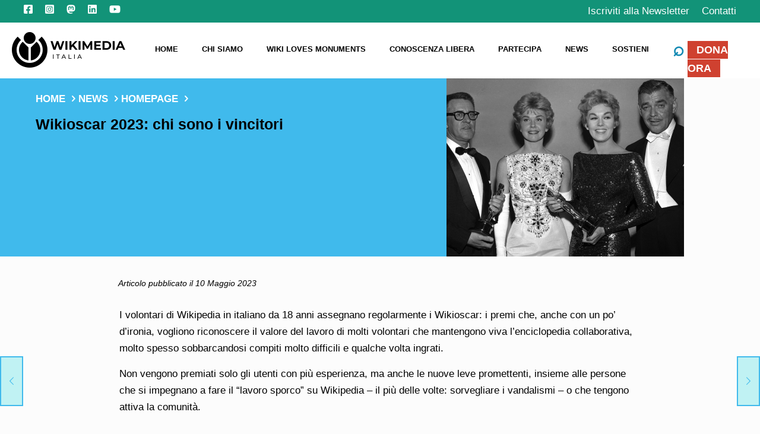

--- FILE ---
content_type: text/html; charset=UTF-8
request_url: https://www.wikimedia.it/news/wikioscar-2023-chi-sono-i-vincitori/
body_size: 33946
content:
<!DOCTYPE html>
<html lang="it-IT" class="no-js">

<head>

<meta charset="UTF-8" />

<meta name='robots' content='index, follow, max-image-preview:large, max-snippet:-1, max-video-preview:-1' />
	<style>img:is([sizes="auto" i], [sizes^="auto," i]) { contain-intrinsic-size: 3000px 1500px }</style>
	<!-- No Google or Facebook trackers here! Yuppie!
https://phabricator.wikimedia.org/T270616
 -->
<meta name="format-detection" content="telephone=no">
<meta name="viewport" content="width=device-width, initial-scale=1, maximum-scale=1" />
<link rel="shortcut icon" href="https://www.wikimedia.it/wp-content/uploads/2023/06/Wikimediaitalia-logo-1.png" type="image/x-icon" />
<link rel="apple-touch-icon" href="https://www.wikimedia.it/wp-content/uploads/2023/06/Wikimediaitalia-logo-1.png" />
<meta name="theme-color" content="#ffffff" media="(prefers-color-scheme: light)">
<meta name="theme-color" content="#ffffff" media="(prefers-color-scheme: dark)">

	<!-- This site is optimized with the Yoast SEO plugin v26.2 - https://yoast.com/wordpress/plugins/seo/ -->
	<title>Wikioscar 2023: chi sono i vincitori - Wikimedia Italia</title>
	<meta name="description" content="I volontari di Wikipedia hanno assegnato i Wikioscar agli utenti più attivi e meritevoli sul progetto. Scopri chi sono e perché hanno vinto." />
	<link rel="canonical" href="https://www.wikimedia.it/news/wikioscar-2023-chi-sono-i-vincitori/" />
	<meta property="og:locale" content="it_IT" />
	<meta property="og:type" content="article" />
	<meta property="og:title" content="Wikioscar 2023: chi sono i vincitori - Wikimedia Italia" />
	<meta property="og:description" content="I volontari di Wikipedia hanno assegnato i Wikioscar agli utenti più attivi e meritevoli sul progetto. Scopri chi sono e perché hanno vinto." />
	<meta property="og:url" content="https://www.wikimedia.it/news/wikioscar-2023-chi-sono-i-vincitori/" />
	<meta property="og:site_name" content="Wikimedia Italia" />
	<meta property="article:published_time" content="2023-05-10T12:43:01+00:00" />
	<meta property="article:modified_time" content="2023-05-10T13:27:57+00:00" />
	<meta property="og:image" content="https://www.wikimedia.it/wp-content/uploads/2023/05/wikioscar.jpg" />
	<meta property="og:image:width" content="1200" />
	<meta property="og:image:height" content="600" />
	<meta property="og:image:type" content="image/jpeg" />
	<meta name="author" content="Paolo Casagrande" />
	<meta name="twitter:card" content="summary_large_image" />
	<meta name="twitter:label1" content="Scritto da" />
	<meta name="twitter:data1" content="Paolo Casagrande" />
	<meta name="twitter:label2" content="Tempo di lettura stimato" />
	<meta name="twitter:data2" content="3 minuti" />
	<script type="application/ld+json" class="yoast-schema-graph">{"@context":"https://schema.org","@graph":[{"@type":"Article","@id":"https://www.wikimedia.it/news/wikioscar-2023-chi-sono-i-vincitori/#article","isPartOf":{"@id":"https://www.wikimedia.it/news/wikioscar-2023-chi-sono-i-vincitori/"},"author":{"name":"Paolo Casagrande","@id":"https://www.wikimedia.it/#/schema/person/da55eb9b11a06d508c2e1ee5c1e37e4f"},"headline":"Wikioscar 2023: chi sono i vincitori","datePublished":"2023-05-10T12:43:01+00:00","dateModified":"2023-05-10T13:27:57+00:00","mainEntityOfPage":{"@id":"https://www.wikimedia.it/news/wikioscar-2023-chi-sono-i-vincitori/"},"wordCount":532,"publisher":{"@id":"https://www.wikimedia.it/#organization"},"image":{"@id":"https://www.wikimedia.it/news/wikioscar-2023-chi-sono-i-vincitori/#primaryimage"},"thumbnailUrl":"https://www.wikimedia.it/wp-content/uploads/2023/05/wikioscar.jpg","articleSection":["Homepage","Mondo Wikimedia","Novità"],"inLanguage":"it-IT"},{"@type":"WebPage","@id":"https://www.wikimedia.it/news/wikioscar-2023-chi-sono-i-vincitori/","url":"https://www.wikimedia.it/news/wikioscar-2023-chi-sono-i-vincitori/","name":"Wikioscar 2023: chi sono i vincitori - Wikimedia Italia","isPartOf":{"@id":"https://www.wikimedia.it/#website"},"primaryImageOfPage":{"@id":"https://www.wikimedia.it/news/wikioscar-2023-chi-sono-i-vincitori/#primaryimage"},"image":{"@id":"https://www.wikimedia.it/news/wikioscar-2023-chi-sono-i-vincitori/#primaryimage"},"thumbnailUrl":"https://www.wikimedia.it/wp-content/uploads/2023/05/wikioscar.jpg","datePublished":"2023-05-10T12:43:01+00:00","dateModified":"2023-05-10T13:27:57+00:00","description":"I volontari di Wikipedia hanno assegnato i Wikioscar agli utenti più attivi e meritevoli sul progetto. Scopri chi sono e perché hanno vinto.","breadcrumb":{"@id":"https://www.wikimedia.it/news/wikioscar-2023-chi-sono-i-vincitori/#breadcrumb"},"inLanguage":"it-IT","potentialAction":[{"@type":"ReadAction","target":["https://www.wikimedia.it/news/wikioscar-2023-chi-sono-i-vincitori/"]}]},{"@type":"ImageObject","inLanguage":"it-IT","@id":"https://www.wikimedia.it/news/wikioscar-2023-chi-sono-i-vincitori/#primaryimage","url":"https://www.wikimedia.it/wp-content/uploads/2023/05/wikioscar.jpg","contentUrl":"https://www.wikimedia.it/wp-content/uploads/2023/05/wikioscar.jpg","width":1200,"height":600},{"@type":"BreadcrumbList","@id":"https://www.wikimedia.it/news/wikioscar-2023-chi-sono-i-vincitori/#breadcrumb","itemListElement":[{"@type":"ListItem","position":1,"name":"Home","item":"https://www.wikimedia.it/"},{"@type":"ListItem","position":2,"name":"News","item":"https://www.wikimedia.it/news/"},{"@type":"ListItem","position":3,"name":"Novità","item":"https://www.wikimedia.it/news/category/novita/"},{"@type":"ListItem","position":4,"name":"Wikioscar 2023: chi sono i vincitori"}]},{"@type":"WebSite","@id":"https://www.wikimedia.it/#website","url":"https://www.wikimedia.it/","name":"Wikimedia Italia","description":"Associazione per la diffusione della conoscenza libera","publisher":{"@id":"https://www.wikimedia.it/#organization"},"potentialAction":[{"@type":"SearchAction","target":{"@type":"EntryPoint","urlTemplate":"https://www.wikimedia.it/?s={search_term_string}"},"query-input":{"@type":"PropertyValueSpecification","valueRequired":true,"valueName":"search_term_string"}}],"inLanguage":"it-IT"},{"@type":"Organization","@id":"https://www.wikimedia.it/#organization","name":"Wikimedia Italia","url":"https://www.wikimedia.it/","logo":{"@type":"ImageObject","inLanguage":"it-IT","@id":"https://www.wikimedia.it/#/schema/logo/image/","url":"https://wikimedia.emeraldlab.it/wp-content/uploads/2020/11/wikimedia-italia-logo-lp-q.png","contentUrl":"https://wikimedia.emeraldlab.it/wp-content/uploads/2020/11/wikimedia-italia-logo-lp-q.png","width":260,"height":260,"caption":"Wikimedia Italia"},"image":{"@id":"https://www.wikimedia.it/#/schema/logo/image/"}},{"@type":"Person","@id":"https://www.wikimedia.it/#/schema/person/da55eb9b11a06d508c2e1ee5c1e37e4f","name":"Paolo Casagrande","sameAs":["https://wikimedia.it"]}]}</script>
	<!-- / Yoast SEO plugin. -->


<link rel='dns-prefetch' href='//fonts.wikimedia.it' />
<link rel="alternate" type="application/rss+xml" title="Wikimedia Italia &raquo; Feed" href="https://www.wikimedia.it/feed/" />
<link rel="alternate" type="application/rss+xml" title="Wikimedia Italia &raquo; Feed dei commenti" href="https://www.wikimedia.it/comments/feed/" />
<script type="text/javascript">
/* <![CDATA[ */
window._wpemojiSettings = {"baseUrl":"https:\/\/s.w.org\/images\/core\/emoji\/16.0.1\/72x72\/","ext":".png","svgUrl":"https:\/\/s.w.org\/images\/core\/emoji\/16.0.1\/svg\/","svgExt":".svg","source":{"concatemoji":"https:\/\/www.wikimedia.it\/wp-includes\/js\/wp-emoji-release.min.js?ver=055f8056821c5ae6cda4452d65f2768b"}};
/*! This file is auto-generated */
!function(s,n){var o,i,e;function c(e){try{var t={supportTests:e,timestamp:(new Date).valueOf()};sessionStorage.setItem(o,JSON.stringify(t))}catch(e){}}function p(e,t,n){e.clearRect(0,0,e.canvas.width,e.canvas.height),e.fillText(t,0,0);var t=new Uint32Array(e.getImageData(0,0,e.canvas.width,e.canvas.height).data),a=(e.clearRect(0,0,e.canvas.width,e.canvas.height),e.fillText(n,0,0),new Uint32Array(e.getImageData(0,0,e.canvas.width,e.canvas.height).data));return t.every(function(e,t){return e===a[t]})}function u(e,t){e.clearRect(0,0,e.canvas.width,e.canvas.height),e.fillText(t,0,0);for(var n=e.getImageData(16,16,1,1),a=0;a<n.data.length;a++)if(0!==n.data[a])return!1;return!0}function f(e,t,n,a){switch(t){case"flag":return n(e,"\ud83c\udff3\ufe0f\u200d\u26a7\ufe0f","\ud83c\udff3\ufe0f\u200b\u26a7\ufe0f")?!1:!n(e,"\ud83c\udde8\ud83c\uddf6","\ud83c\udde8\u200b\ud83c\uddf6")&&!n(e,"\ud83c\udff4\udb40\udc67\udb40\udc62\udb40\udc65\udb40\udc6e\udb40\udc67\udb40\udc7f","\ud83c\udff4\u200b\udb40\udc67\u200b\udb40\udc62\u200b\udb40\udc65\u200b\udb40\udc6e\u200b\udb40\udc67\u200b\udb40\udc7f");case"emoji":return!a(e,"\ud83e\udedf")}return!1}function g(e,t,n,a){var r="undefined"!=typeof WorkerGlobalScope&&self instanceof WorkerGlobalScope?new OffscreenCanvas(300,150):s.createElement("canvas"),o=r.getContext("2d",{willReadFrequently:!0}),i=(o.textBaseline="top",o.font="600 32px Arial",{});return e.forEach(function(e){i[e]=t(o,e,n,a)}),i}function t(e){var t=s.createElement("script");t.src=e,t.defer=!0,s.head.appendChild(t)}"undefined"!=typeof Promise&&(o="wpEmojiSettingsSupports",i=["flag","emoji"],n.supports={everything:!0,everythingExceptFlag:!0},e=new Promise(function(e){s.addEventListener("DOMContentLoaded",e,{once:!0})}),new Promise(function(t){var n=function(){try{var e=JSON.parse(sessionStorage.getItem(o));if("object"==typeof e&&"number"==typeof e.timestamp&&(new Date).valueOf()<e.timestamp+604800&&"object"==typeof e.supportTests)return e.supportTests}catch(e){}return null}();if(!n){if("undefined"!=typeof Worker&&"undefined"!=typeof OffscreenCanvas&&"undefined"!=typeof URL&&URL.createObjectURL&&"undefined"!=typeof Blob)try{var e="postMessage("+g.toString()+"("+[JSON.stringify(i),f.toString(),p.toString(),u.toString()].join(",")+"));",a=new Blob([e],{type:"text/javascript"}),r=new Worker(URL.createObjectURL(a),{name:"wpTestEmojiSupports"});return void(r.onmessage=function(e){c(n=e.data),r.terminate(),t(n)})}catch(e){}c(n=g(i,f,p,u))}t(n)}).then(function(e){for(var t in e)n.supports[t]=e[t],n.supports.everything=n.supports.everything&&n.supports[t],"flag"!==t&&(n.supports.everythingExceptFlag=n.supports.everythingExceptFlag&&n.supports[t]);n.supports.everythingExceptFlag=n.supports.everythingExceptFlag&&!n.supports.flag,n.DOMReady=!1,n.readyCallback=function(){n.DOMReady=!0}}).then(function(){return e}).then(function(){var e;n.supports.everything||(n.readyCallback(),(e=n.source||{}).concatemoji?t(e.concatemoji):e.wpemoji&&e.twemoji&&(t(e.twemoji),t(e.wpemoji)))}))}((window,document),window._wpemojiSettings);
/* ]]> */
</script>
<style id='wp-emoji-styles-inline-css' type='text/css'>

	img.wp-smiley, img.emoji {
		display: inline !important;
		border: none !important;
		box-shadow: none !important;
		height: 1em !important;
		width: 1em !important;
		margin: 0 0.07em !important;
		vertical-align: -0.1em !important;
		background: none !important;
		padding: 0 !important;
	}
</style>
<link rel='stylesheet' id='wp-block-library-css' href='https://www.wikimedia.it/wp-includes/css/dist/block-library/style.min.css?ver=055f8056821c5ae6cda4452d65f2768b' type='text/css' media='all' />
<style id='classic-theme-styles-inline-css' type='text/css'>
/*! This file is auto-generated */
.wp-block-button__link{color:#fff;background-color:#32373c;border-radius:9999px;box-shadow:none;text-decoration:none;padding:calc(.667em + 2px) calc(1.333em + 2px);font-size:1.125em}.wp-block-file__button{background:#32373c;color:#fff;text-decoration:none}
</style>
<style id='global-styles-inline-css' type='text/css'>
:root{--wp--preset--aspect-ratio--square: 1;--wp--preset--aspect-ratio--4-3: 4/3;--wp--preset--aspect-ratio--3-4: 3/4;--wp--preset--aspect-ratio--3-2: 3/2;--wp--preset--aspect-ratio--2-3: 2/3;--wp--preset--aspect-ratio--16-9: 16/9;--wp--preset--aspect-ratio--9-16: 9/16;--wp--preset--color--black: #000000;--wp--preset--color--cyan-bluish-gray: #abb8c3;--wp--preset--color--white: #ffffff;--wp--preset--color--pale-pink: #f78da7;--wp--preset--color--vivid-red: #cf2e2e;--wp--preset--color--luminous-vivid-orange: #ff6900;--wp--preset--color--luminous-vivid-amber: #fcb900;--wp--preset--color--light-green-cyan: #7bdcb5;--wp--preset--color--vivid-green-cyan: #00d084;--wp--preset--color--pale-cyan-blue: #8ed1fc;--wp--preset--color--vivid-cyan-blue: #0693e3;--wp--preset--color--vivid-purple: #9b51e0;--wp--preset--gradient--vivid-cyan-blue-to-vivid-purple: linear-gradient(135deg,rgba(6,147,227,1) 0%,rgb(155,81,224) 100%);--wp--preset--gradient--light-green-cyan-to-vivid-green-cyan: linear-gradient(135deg,rgb(122,220,180) 0%,rgb(0,208,130) 100%);--wp--preset--gradient--luminous-vivid-amber-to-luminous-vivid-orange: linear-gradient(135deg,rgba(252,185,0,1) 0%,rgba(255,105,0,1) 100%);--wp--preset--gradient--luminous-vivid-orange-to-vivid-red: linear-gradient(135deg,rgba(255,105,0,1) 0%,rgb(207,46,46) 100%);--wp--preset--gradient--very-light-gray-to-cyan-bluish-gray: linear-gradient(135deg,rgb(238,238,238) 0%,rgb(169,184,195) 100%);--wp--preset--gradient--cool-to-warm-spectrum: linear-gradient(135deg,rgb(74,234,220) 0%,rgb(151,120,209) 20%,rgb(207,42,186) 40%,rgb(238,44,130) 60%,rgb(251,105,98) 80%,rgb(254,248,76) 100%);--wp--preset--gradient--blush-light-purple: linear-gradient(135deg,rgb(255,206,236) 0%,rgb(152,150,240) 100%);--wp--preset--gradient--blush-bordeaux: linear-gradient(135deg,rgb(254,205,165) 0%,rgb(254,45,45) 50%,rgb(107,0,62) 100%);--wp--preset--gradient--luminous-dusk: linear-gradient(135deg,rgb(255,203,112) 0%,rgb(199,81,192) 50%,rgb(65,88,208) 100%);--wp--preset--gradient--pale-ocean: linear-gradient(135deg,rgb(255,245,203) 0%,rgb(182,227,212) 50%,rgb(51,167,181) 100%);--wp--preset--gradient--electric-grass: linear-gradient(135deg,rgb(202,248,128) 0%,rgb(113,206,126) 100%);--wp--preset--gradient--midnight: linear-gradient(135deg,rgb(2,3,129) 0%,rgb(40,116,252) 100%);--wp--preset--font-size--small: 13px;--wp--preset--font-size--medium: 20px;--wp--preset--font-size--large: 36px;--wp--preset--font-size--x-large: 42px;--wp--preset--spacing--20: 0.44rem;--wp--preset--spacing--30: 0.67rem;--wp--preset--spacing--40: 1rem;--wp--preset--spacing--50: 1.5rem;--wp--preset--spacing--60: 2.25rem;--wp--preset--spacing--70: 3.38rem;--wp--preset--spacing--80: 5.06rem;--wp--preset--shadow--natural: 6px 6px 9px rgba(0, 0, 0, 0.2);--wp--preset--shadow--deep: 12px 12px 50px rgba(0, 0, 0, 0.4);--wp--preset--shadow--sharp: 6px 6px 0px rgba(0, 0, 0, 0.2);--wp--preset--shadow--outlined: 6px 6px 0px -3px rgba(255, 255, 255, 1), 6px 6px rgba(0, 0, 0, 1);--wp--preset--shadow--crisp: 6px 6px 0px rgba(0, 0, 0, 1);}:where(.is-layout-flex){gap: 0.5em;}:where(.is-layout-grid){gap: 0.5em;}body .is-layout-flex{display: flex;}.is-layout-flex{flex-wrap: wrap;align-items: center;}.is-layout-flex > :is(*, div){margin: 0;}body .is-layout-grid{display: grid;}.is-layout-grid > :is(*, div){margin: 0;}:where(.wp-block-columns.is-layout-flex){gap: 2em;}:where(.wp-block-columns.is-layout-grid){gap: 2em;}:where(.wp-block-post-template.is-layout-flex){gap: 1.25em;}:where(.wp-block-post-template.is-layout-grid){gap: 1.25em;}.has-black-color{color: var(--wp--preset--color--black) !important;}.has-cyan-bluish-gray-color{color: var(--wp--preset--color--cyan-bluish-gray) !important;}.has-white-color{color: var(--wp--preset--color--white) !important;}.has-pale-pink-color{color: var(--wp--preset--color--pale-pink) !important;}.has-vivid-red-color{color: var(--wp--preset--color--vivid-red) !important;}.has-luminous-vivid-orange-color{color: var(--wp--preset--color--luminous-vivid-orange) !important;}.has-luminous-vivid-amber-color{color: var(--wp--preset--color--luminous-vivid-amber) !important;}.has-light-green-cyan-color{color: var(--wp--preset--color--light-green-cyan) !important;}.has-vivid-green-cyan-color{color: var(--wp--preset--color--vivid-green-cyan) !important;}.has-pale-cyan-blue-color{color: var(--wp--preset--color--pale-cyan-blue) !important;}.has-vivid-cyan-blue-color{color: var(--wp--preset--color--vivid-cyan-blue) !important;}.has-vivid-purple-color{color: var(--wp--preset--color--vivid-purple) !important;}.has-black-background-color{background-color: var(--wp--preset--color--black) !important;}.has-cyan-bluish-gray-background-color{background-color: var(--wp--preset--color--cyan-bluish-gray) !important;}.has-white-background-color{background-color: var(--wp--preset--color--white) !important;}.has-pale-pink-background-color{background-color: var(--wp--preset--color--pale-pink) !important;}.has-vivid-red-background-color{background-color: var(--wp--preset--color--vivid-red) !important;}.has-luminous-vivid-orange-background-color{background-color: var(--wp--preset--color--luminous-vivid-orange) !important;}.has-luminous-vivid-amber-background-color{background-color: var(--wp--preset--color--luminous-vivid-amber) !important;}.has-light-green-cyan-background-color{background-color: var(--wp--preset--color--light-green-cyan) !important;}.has-vivid-green-cyan-background-color{background-color: var(--wp--preset--color--vivid-green-cyan) !important;}.has-pale-cyan-blue-background-color{background-color: var(--wp--preset--color--pale-cyan-blue) !important;}.has-vivid-cyan-blue-background-color{background-color: var(--wp--preset--color--vivid-cyan-blue) !important;}.has-vivid-purple-background-color{background-color: var(--wp--preset--color--vivid-purple) !important;}.has-black-border-color{border-color: var(--wp--preset--color--black) !important;}.has-cyan-bluish-gray-border-color{border-color: var(--wp--preset--color--cyan-bluish-gray) !important;}.has-white-border-color{border-color: var(--wp--preset--color--white) !important;}.has-pale-pink-border-color{border-color: var(--wp--preset--color--pale-pink) !important;}.has-vivid-red-border-color{border-color: var(--wp--preset--color--vivid-red) !important;}.has-luminous-vivid-orange-border-color{border-color: var(--wp--preset--color--luminous-vivid-orange) !important;}.has-luminous-vivid-amber-border-color{border-color: var(--wp--preset--color--luminous-vivid-amber) !important;}.has-light-green-cyan-border-color{border-color: var(--wp--preset--color--light-green-cyan) !important;}.has-vivid-green-cyan-border-color{border-color: var(--wp--preset--color--vivid-green-cyan) !important;}.has-pale-cyan-blue-border-color{border-color: var(--wp--preset--color--pale-cyan-blue) !important;}.has-vivid-cyan-blue-border-color{border-color: var(--wp--preset--color--vivid-cyan-blue) !important;}.has-vivid-purple-border-color{border-color: var(--wp--preset--color--vivid-purple) !important;}.has-vivid-cyan-blue-to-vivid-purple-gradient-background{background: var(--wp--preset--gradient--vivid-cyan-blue-to-vivid-purple) !important;}.has-light-green-cyan-to-vivid-green-cyan-gradient-background{background: var(--wp--preset--gradient--light-green-cyan-to-vivid-green-cyan) !important;}.has-luminous-vivid-amber-to-luminous-vivid-orange-gradient-background{background: var(--wp--preset--gradient--luminous-vivid-amber-to-luminous-vivid-orange) !important;}.has-luminous-vivid-orange-to-vivid-red-gradient-background{background: var(--wp--preset--gradient--luminous-vivid-orange-to-vivid-red) !important;}.has-very-light-gray-to-cyan-bluish-gray-gradient-background{background: var(--wp--preset--gradient--very-light-gray-to-cyan-bluish-gray) !important;}.has-cool-to-warm-spectrum-gradient-background{background: var(--wp--preset--gradient--cool-to-warm-spectrum) !important;}.has-blush-light-purple-gradient-background{background: var(--wp--preset--gradient--blush-light-purple) !important;}.has-blush-bordeaux-gradient-background{background: var(--wp--preset--gradient--blush-bordeaux) !important;}.has-luminous-dusk-gradient-background{background: var(--wp--preset--gradient--luminous-dusk) !important;}.has-pale-ocean-gradient-background{background: var(--wp--preset--gradient--pale-ocean) !important;}.has-electric-grass-gradient-background{background: var(--wp--preset--gradient--electric-grass) !important;}.has-midnight-gradient-background{background: var(--wp--preset--gradient--midnight) !important;}.has-small-font-size{font-size: var(--wp--preset--font-size--small) !important;}.has-medium-font-size{font-size: var(--wp--preset--font-size--medium) !important;}.has-large-font-size{font-size: var(--wp--preset--font-size--large) !important;}.has-x-large-font-size{font-size: var(--wp--preset--font-size--x-large) !important;}
:where(.wp-block-post-template.is-layout-flex){gap: 1.25em;}:where(.wp-block-post-template.is-layout-grid){gap: 1.25em;}
:where(.wp-block-columns.is-layout-flex){gap: 2em;}:where(.wp-block-columns.is-layout-grid){gap: 2em;}
:root :where(.wp-block-pullquote){font-size: 1.5em;line-height: 1.6;}
</style>
<link rel='stylesheet' id='eae-css-css' href='https://www.wikimedia.it/wp-content/plugins/addon-elements-for-elementor-page-builder/assets/css/eae.min.css?ver=1.14.3' type='text/css' media='all' />
<link rel='stylesheet' id='eae-peel-css-css' href='https://www.wikimedia.it/wp-content/plugins/addon-elements-for-elementor-page-builder/assets/lib/peel/peel.css?ver=1.14.3' type='text/css' media='all' />
<link rel='stylesheet' id='font-awesome-4-shim-css' href='https://www.wikimedia.it/wp-content/plugins/elementor/assets/lib/font-awesome/css/v4-shims.min.css?ver=1.0' type='text/css' media='all' />
<link rel='stylesheet' id='font-awesome-5-all-css' href='https://www.wikimedia.it/wp-content/plugins/elementor/assets/lib/font-awesome/css/all.min.css?ver=1.0' type='text/css' media='all' />
<link rel='stylesheet' id='mfn-be-css' href='https://www.wikimedia.it/wp-content/themes/betheme/css/be.css?ver=28.1.10' type='text/css' media='all' />
<link rel='stylesheet' id='mfn-animations-css' href='https://www.wikimedia.it/wp-content/themes/betheme/assets/animations/animations.min.css?ver=28.1.10' type='text/css' media='all' />
<link rel='stylesheet' id='mfn-font-awesome-css' href='https://www.wikimedia.it/wp-content/themes/betheme/fonts/fontawesome/fontawesome.css?ver=28.1.10' type='text/css' media='all' />
<link rel='stylesheet' id='mfn-responsive-css' href='https://www.wikimedia.it/wp-content/themes/betheme/css/responsive.css?ver=28.1.10' type='text/css' media='all' />
<link rel='stylesheet' id='mfn-fonts-css' href='https://fonts.wikimedia.it/css?family=Roboto+Slab%3A1%2C300%2C400%2C400italic%2C500%2C600%2C700%2C700italic%2C800%2C800italic%2C900%7CMontserrat%3A1%2C300%2C400%2C400italic%2C500%2C600%2C700%2C700italic%2C800%2C800italic%2C900%7CAnonymous+Pro%3A1%2C300%2C400%2C400italic%2C500%2C600%2C700%2C700italic%2C800%2C800italic%2C900&#038;display=swap&#038;ver=055f8056821c5ae6cda4452d65f2768b' type='text/css' media='all' />
<link rel='stylesheet' id='elementor-frontend-css' href='https://www.wikimedia.it/wp-content/plugins/elementor/assets/css/frontend.min.css?ver=3.32.4' type='text/css' media='all' />
<link rel='stylesheet' id='eael-general-css' href='https://www.wikimedia.it/wp-content/plugins/essential-addons-for-elementor-lite/assets/front-end/css/view/general.min.css?ver=6.3.3' type='text/css' media='all' />
<style id='mfn-dynamic-inline-css' type='text/css'>
@font-face{font-family:"Roboto locale";src:url("https://www.wikimedia.it/wp-content/uploads/custom/Roboto-CWB0XYA8bzo0kSThX0UTuA.woff2") format("woff");font-weight:normal;font-style:normal;font-display:swap}@font-face{font-family:"OpenSans";src:url("https://www.wikimedia.it/wp-content/uploads/custom/OpenSans-cJZKeOuBrn4kERxqtaUH3VtXRa8TVwTICgirnJhmVJw.woff2") format("woff");font-weight:normal;font-style:normal;font-display:swap}
html{background-color:#FCFCFC}#Wrapper,#Content,.mfn-popup .mfn-popup-content,.mfn-off-canvas-sidebar .mfn-off-canvas-content-wrapper,.mfn-cart-holder,.mfn-header-login,#Top_bar .search_wrapper,#Top_bar .top_bar_right .mfn-live-search-box,.column_livesearch .mfn-live-search-wrapper,.column_livesearch .mfn-live-search-box{background-color:#FCFCFC}.layout-boxed.mfn-bebuilder-header.mfn-ui #Wrapper .mfn-only-sample-content{background-color:#FCFCFC}body:not(.template-slider) #Header{min-height:0px}body.header-below:not(.template-slider) #Header{padding-top:0px}.elementor-page.elementor-default #Content .the_content .section_wrapper{max-width:100%}.elementor-page.elementor-default #Content .section.the_content{width:100%}.elementor-page.elementor-default #Content .section_wrapper .the_content_wrapper{margin-left:0;margin-right:0;width:100%}body,span.date_label,.timeline_items li h3 span,input[type="date"],input[type="text"],input[type="password"],input[type="tel"],input[type="email"],input[type="url"],textarea,select,.offer_li .title h3,.mfn-menu-item-megamenu{font-family:"Roboto Slab",-apple-system,BlinkMacSystemFont,"Segoe UI",Roboto,Oxygen-Sans,Ubuntu,Cantarell,"Helvetica Neue",sans-serif}.lead,.big{font-family:"Roboto Slab",-apple-system,BlinkMacSystemFont,"Segoe UI",Roboto,Oxygen-Sans,Ubuntu,Cantarell,"Helvetica Neue",sans-serif}#menu > ul > li > a,#overlay-menu ul li a{font-family:"Montserrat",-apple-system,BlinkMacSystemFont,"Segoe UI",Roboto,Oxygen-Sans,Ubuntu,Cantarell,"Helvetica Neue",sans-serif}#Subheader .title{font-family:"Montserrat",-apple-system,BlinkMacSystemFont,"Segoe UI",Roboto,Oxygen-Sans,Ubuntu,Cantarell,"Helvetica Neue",sans-serif}h1,h2,h3,h4,.text-logo #logo{font-family:"Montserrat",-apple-system,BlinkMacSystemFont,"Segoe UI",Roboto,Oxygen-Sans,Ubuntu,Cantarell,"Helvetica Neue",sans-serif}h5,h6{font-family:"Montserrat",-apple-system,BlinkMacSystemFont,"Segoe UI",Roboto,Oxygen-Sans,Ubuntu,Cantarell,"Helvetica Neue",sans-serif}blockquote{font-family:"Anonymous Pro",-apple-system,BlinkMacSystemFont,"Segoe UI",Roboto,Oxygen-Sans,Ubuntu,Cantarell,"Helvetica Neue",sans-serif}.chart_box .chart .num,.counter .desc_wrapper .number-wrapper,.how_it_works .image .number,.pricing-box .plan-header .price,.quick_fact .number-wrapper,.woocommerce .product div.entry-summary .price{font-family:"Anonymous Pro",-apple-system,BlinkMacSystemFont,"Segoe UI",Roboto,Oxygen-Sans,Ubuntu,Cantarell,"Helvetica Neue",sans-serif}body,.mfn-menu-item-megamenu{font-size:15px;line-height:30px;font-weight:400;letter-spacing:0px}.lead,.big{font-size:16px;line-height:28px;font-weight:400;letter-spacing:0px}#menu > ul > li > a,#overlay-menu ul li a{font-size:20px;font-weight:400;letter-spacing:0px}#overlay-menu ul li a{line-height:30px}#Subheader .title{font-size:25px;line-height:25px;font-weight:400;letter-spacing:0px}h1,.text-logo #logo{font-size:26px;line-height:25px;font-weight:300;letter-spacing:0px}h2{font-size:24px;line-height:30px;font-weight:300;letter-spacing:0px}h3,.woocommerce ul.products li.product h3,.woocommerce #customer_login h2{font-size:20px;line-height:27px;font-weight:300;letter-spacing:0px}h4,.woocommerce .woocommerce-order-details__title,.woocommerce .wc-bacs-bank-details-heading,.woocommerce .woocommerce-customer-details h2{font-size:17px;line-height:25px;font-weight:300;letter-spacing:0px}h5{font-size:16px;line-height:19px;font-weight:700;letter-spacing:0px}h6{font-size:15px;line-height:19px;font-weight:400;letter-spacing:0px}#Intro .intro-title{font-size:70px;line-height:70px;font-weight:400;letter-spacing:0px}@media only screen and (min-width:768px) and (max-width:959px){body,.mfn-menu-item-megamenu{font-size:13px;line-height:26px;font-weight:400;letter-spacing:0px}.lead,.big{font-size:14px;line-height:24px;font-weight:400;letter-spacing:0px}#menu > ul > li > a,#overlay-menu ul li a{font-size:17px;font-weight:400;letter-spacing:0px}#overlay-menu ul li a{line-height:25.5px}#Subheader .title{font-size:21px;line-height:21px;font-weight:400;letter-spacing:0px}h1,.text-logo #logo{font-size:22px;line-height:21px;font-weight:300;letter-spacing:0px}h2{font-size:20px;line-height:26px;font-weight:300;letter-spacing:0px}h3,.woocommerce ul.products li.product h3,.woocommerce #customer_login h2{font-size:17px;line-height:23px;font-weight:300;letter-spacing:0px}h4,.woocommerce .woocommerce-order-details__title,.woocommerce .wc-bacs-bank-details-heading,.woocommerce .woocommerce-customer-details h2{font-size:14px;line-height:21px;font-weight:300;letter-spacing:0px}h5{font-size:14px;line-height:19px;font-weight:700;letter-spacing:0px}h6{font-size:13px;line-height:19px;font-weight:400;letter-spacing:0px}#Intro .intro-title{font-size:60px;line-height:60px;font-weight:400;letter-spacing:0px}blockquote{font-size:15px}.chart_box .chart .num{font-size:45px;line-height:45px}.counter .desc_wrapper .number-wrapper{font-size:45px;line-height:45px}.counter .desc_wrapper .title{font-size:14px;line-height:18px}.faq .question .title{font-size:14px}.fancy_heading .title{font-size:38px;line-height:38px}.offer .offer_li .desc_wrapper .title h3{font-size:32px;line-height:32px}.offer_thumb_ul li.offer_thumb_li .desc_wrapper .title h3{font-size:32px;line-height:32px}.pricing-box .plan-header h2{font-size:27px;line-height:27px}.pricing-box .plan-header .price > span{font-size:40px;line-height:40px}.pricing-box .plan-header .price sup.currency{font-size:18px;line-height:18px}.pricing-box .plan-header .price sup.period{font-size:14px;line-height:14px}.quick_fact .number-wrapper{font-size:80px;line-height:80px}.trailer_box .desc h2{font-size:27px;line-height:27px}.widget > h3{font-size:17px;line-height:20px}}@media only screen and (min-width:480px) and (max-width:767px){body,.mfn-menu-item-megamenu{font-size:13px;line-height:23px;font-weight:400;letter-spacing:0px}.lead,.big{font-size:13px;line-height:21px;font-weight:400;letter-spacing:0px}#menu > ul > li > a,#overlay-menu ul li a{font-size:15px;font-weight:400;letter-spacing:0px}#overlay-menu ul li a{line-height:22.5px}#Subheader .title{font-size:19px;line-height:19px;font-weight:400;letter-spacing:0px}h1,.text-logo #logo{font-size:20px;line-height:19px;font-weight:300;letter-spacing:0px}h2{font-size:18px;line-height:23px;font-weight:300;letter-spacing:0px}h3,.woocommerce ul.products li.product h3,.woocommerce #customer_login h2{font-size:15px;line-height:20px;font-weight:300;letter-spacing:0px}h4,.woocommerce .woocommerce-order-details__title,.woocommerce .wc-bacs-bank-details-heading,.woocommerce .woocommerce-customer-details h2{font-size:13px;line-height:19px;font-weight:300;letter-spacing:0px}h5{font-size:13px;line-height:19px;font-weight:700;letter-spacing:0px}h6{font-size:13px;line-height:19px;font-weight:400;letter-spacing:0px}#Intro .intro-title{font-size:53px;line-height:53px;font-weight:400;letter-spacing:0px}blockquote{font-size:14px}.chart_box .chart .num{font-size:40px;line-height:40px}.counter .desc_wrapper .number-wrapper{font-size:40px;line-height:40px}.counter .desc_wrapper .title{font-size:13px;line-height:16px}.faq .question .title{font-size:13px}.fancy_heading .title{font-size:34px;line-height:34px}.offer .offer_li .desc_wrapper .title h3{font-size:28px;line-height:28px}.offer_thumb_ul li.offer_thumb_li .desc_wrapper .title h3{font-size:28px;line-height:28px}.pricing-box .plan-header h2{font-size:24px;line-height:24px}.pricing-box .plan-header .price > span{font-size:34px;line-height:34px}.pricing-box .plan-header .price sup.currency{font-size:16px;line-height:16px}.pricing-box .plan-header .price sup.period{font-size:13px;line-height:13px}.quick_fact .number-wrapper{font-size:70px;line-height:70px}.trailer_box .desc h2{font-size:24px;line-height:24px}.widget > h3{font-size:16px;line-height:19px}}@media only screen and (max-width:479px){body,.mfn-menu-item-megamenu{font-size:13px;line-height:19px;font-weight:400;letter-spacing:0px}.lead,.big{font-size:13px;line-height:19px;font-weight:400;letter-spacing:0px}#menu > ul > li > a,#overlay-menu ul li a{font-size:13px;font-weight:400;letter-spacing:0px}#overlay-menu ul li a{line-height:19.5px}#Subheader .title{font-size:15px;line-height:19px;font-weight:400;letter-spacing:0px}h1,.text-logo #logo{font-size:16px;line-height:19px;font-weight:300;letter-spacing:0px}h2{font-size:14px;line-height:19px;font-weight:300;letter-spacing:0px}h3,.woocommerce ul.products li.product h3,.woocommerce #customer_login h2{font-size:13px;line-height:19px;font-weight:300;letter-spacing:0px}h4,.woocommerce .woocommerce-order-details__title,.woocommerce .wc-bacs-bank-details-heading,.woocommerce .woocommerce-customer-details h2{font-size:13px;line-height:19px;font-weight:300;letter-spacing:0px}h5{font-size:13px;line-height:19px;font-weight:700;letter-spacing:0px}h6{font-size:13px;line-height:19px;font-weight:400;letter-spacing:0px}#Intro .intro-title{font-size:42px;line-height:42px;font-weight:400;letter-spacing:0px}blockquote{font-size:13px}.chart_box .chart .num{font-size:35px;line-height:35px}.counter .desc_wrapper .number-wrapper{font-size:35px;line-height:35px}.counter .desc_wrapper .title{font-size:13px;line-height:26px}.faq .question .title{font-size:13px}.fancy_heading .title{font-size:30px;line-height:30px}.offer .offer_li .desc_wrapper .title h3{font-size:26px;line-height:26px}.offer_thumb_ul li.offer_thumb_li .desc_wrapper .title h3{font-size:26px;line-height:26px}.pricing-box .plan-header h2{font-size:21px;line-height:21px}.pricing-box .plan-header .price > span{font-size:32px;line-height:32px}.pricing-box .plan-header .price sup.currency{font-size:14px;line-height:14px}.pricing-box .plan-header .price sup.period{font-size:13px;line-height:13px}.quick_fact .number-wrapper{font-size:60px;line-height:60px}.trailer_box .desc h2{font-size:21px;line-height:21px}.widget > h3{font-size:15px;line-height:18px}}.with_aside .sidebar.columns{width:23%}.with_aside .sections_group{width:77%}.aside_both .sidebar.columns{width:18%}.aside_both .sidebar.sidebar-1{margin-left:-82%}.aside_both .sections_group{width:64%;margin-left:18%}@media only screen and (min-width:1240px){#Wrapper,.with_aside .content_wrapper{max-width:1240px}body.layout-boxed.mfn-header-scrolled .mfn-header-tmpl.mfn-sticky-layout-width{max-width:1240px;left:0;right:0;margin-left:auto;margin-right:auto}body.layout-boxed:not(.mfn-header-scrolled) .mfn-header-tmpl.mfn-header-layout-width,body.layout-boxed .mfn-header-tmpl.mfn-header-layout-width:not(.mfn-hasSticky){max-width:1240px;left:0;right:0;margin-left:auto;margin-right:auto}body.layout-boxed.mfn-bebuilder-header.mfn-ui .mfn-only-sample-content{max-width:1240px;margin-left:auto;margin-right:auto}.section_wrapper,.container{max-width:1220px}.layout-boxed.header-boxed #Top_bar.is-sticky{max-width:1240px}}@media only screen and (max-width:767px){#Wrapper{max-width:calc(100% - 67px)}.content_wrapper .section_wrapper,.container,.four.columns .widget-area{max-width:571px !important;padding-left:33px;padding-right:33px}}body{--mfn-button-font-family:inherit;--mfn-button-font-size:15px;--mfn-button-font-weight:400;--mfn-button-font-style:inherit;--mfn-button-letter-spacing:0px;--mfn-button-padding:16px 20px 16px 20px;--mfn-button-border-width:0px;--mfn-button-border-radius:0px;--mfn-button-gap:10px;--mfn-button-transition:0.2s;--mfn-button-color:#ffffff;--mfn-button-color-hover:#ffffff;--mfn-button-bg:#f7f7f7;--mfn-button-bg-hover:#eaeaea;--mfn-button-border-color:transparent;--mfn-button-border-color-hover:transparent;--mfn-button-icon-color:#ffffff;--mfn-button-icon-color-hover:#ffffff;--mfn-button-box-shadow:unset;--mfn-button-theme-color:#ffffff;--mfn-button-theme-color-hover:#ffffff;--mfn-button-theme-bg:#339966;--mfn-button-theme-bg-hover:#268c59;--mfn-button-theme-border-color:transparent;--mfn-button-theme-border-color-hover:transparent;--mfn-button-theme-icon-color:#ffffff;--mfn-button-theme-icon-color-hover:#ffffff;--mfn-button-theme-box-shadow:unset;--mfn-button-shop-color:#ffffff;--mfn-button-shop-color-hover:#ffffff;--mfn-button-shop-bg:#339966;--mfn-button-shop-bg-hover:#268c59;--mfn-button-shop-border-color:transparent;--mfn-button-shop-border-color-hover:transparent;--mfn-button-shop-icon-color:#626262;--mfn-button-shop-icon-color-hover:#626262;--mfn-button-shop-box-shadow:unset;--mfn-button-action-color:#f7f7f7;--mfn-button-action-color-hover:#f7f7f7;--mfn-button-action-bg:#f7f7f7;--mfn-button-action-bg-hover:#eaeaea;--mfn-button-action-border-color:transparent;--mfn-button-action-border-color-hover:transparent;--mfn-button-action-icon-color:#f7f7f7;--mfn-button-action-icon-color-hover:#f7f7f7;--mfn-button-action-box-shadow:unset}@media only screen and (max-width:959px){body{}}@media only screen and (max-width:768px){body{}}.mfn-cookies,.mfn-cookies-reopen{--mfn-gdpr2-container-text-color:#626262;--mfn-gdpr2-container-strong-color:#07070a;--mfn-gdpr2-container-bg:#ffffff;--mfn-gdpr2-container-overlay:rgba(25,37,48,0.6);--mfn-gdpr2-details-box-bg:#fbfbfb;--mfn-gdpr2-details-switch-bg:#00032a;--mfn-gdpr2-details-switch-bg-active:#5acb65;--mfn-gdpr2-tabs-text-color:#07070a;--mfn-gdpr2-tabs-text-color-active:#0089f7;--mfn-gdpr2-tabs-border:rgba(8,8,14,0.1);--mfn-gdpr2-buttons-box-bg:#fbfbfb;--mfn-gdpr2-reopen-background:#fff;--mfn-gdpr2-reopen-color:#222}#Top_bar #logo,.header-fixed #Top_bar #logo,.header-plain #Top_bar #logo,.header-transparent #Top_bar #logo{height:60px;line-height:60px;padding:0px 0}.logo-overflow #Top_bar:not(.is-sticky) .logo{height:60px}#Top_bar .menu > li > a{padding:0px 0}.menu-highlight:not(.header-creative) #Top_bar .menu > li > a{margin:5px 0}.header-plain:not(.menu-highlight) #Top_bar .menu > li > a span:not(.description){line-height:60px}.header-fixed #Top_bar .menu > li > a{padding:15px 0}.logo-overflow #Top_bar.is-sticky #logo{padding:0!important}#Top_bar #logo img.svg{width:100px}.image_frame,.wp-caption{border-width:0px}.alert{border-radius:0px}#Top_bar .top_bar_right .top-bar-right-input input{width:200px}.mfn-live-search-box .mfn-live-search-list{max-height:300px}#Side_slide{right:-500px;width:500px}#Side_slide.left{left:-500px}.blog-teaser li .desc-wrapper .desc{background-position-y:-1px}.mfn-free-delivery-info{--mfn-free-delivery-bar:#339966;--mfn-free-delivery-bg:rgba(0,0,0,0.1);--mfn-free-delivery-achieved:#339966}#back_to_top i{color:#65666C}@media only screen and ( max-width:767px ){}@media only screen and (min-width:1108px){body:not(.header-simple) #Top_bar #menu{display:block!important}.tr-menu #Top_bar #menu{background:none!important}#Top_bar .menu > li > ul.mfn-megamenu > li{float:left}#Top_bar .menu > li > ul.mfn-megamenu > li.mfn-megamenu-cols-1{width:100%}#Top_bar .menu > li > ul.mfn-megamenu > li.mfn-megamenu-cols-2{width:50%}#Top_bar .menu > li > ul.mfn-megamenu > li.mfn-megamenu-cols-3{width:33.33%}#Top_bar .menu > li > ul.mfn-megamenu > li.mfn-megamenu-cols-4{width:25%}#Top_bar .menu > li > ul.mfn-megamenu > li.mfn-megamenu-cols-5{width:20%}#Top_bar .menu > li > ul.mfn-megamenu > li.mfn-megamenu-cols-6{width:16.66%}#Top_bar .menu > li > ul.mfn-megamenu > li > ul{display:block!important;position:inherit;left:auto;top:auto;border-width:0 1px 0 0}#Top_bar .menu > li > ul.mfn-megamenu > li:last-child > ul{border:0}#Top_bar .menu > li > ul.mfn-megamenu > li > ul li{width:auto}#Top_bar .menu > li > ul.mfn-megamenu a.mfn-megamenu-title{text-transform:uppercase;font-weight:400;background:none}#Top_bar .menu > li > ul.mfn-megamenu a .menu-arrow{display:none}.menuo-right #Top_bar .menu > li > ul.mfn-megamenu{left:0;width:98%!important;margin:0 1%;padding:20px 0}.menuo-right #Top_bar .menu > li > ul.mfn-megamenu-bg{box-sizing:border-box}#Top_bar .menu > li > ul.mfn-megamenu-bg{padding:20px 166px 20px 20px;background-repeat:no-repeat;background-position:right bottom}.rtl #Top_bar .menu > li > ul.mfn-megamenu-bg{padding-left:166px;padding-right:20px;background-position:left bottom}#Top_bar .menu > li > ul.mfn-megamenu-bg > li{background:none}#Top_bar .menu > li > ul.mfn-megamenu-bg > li a{border:none}#Top_bar .menu > li > ul.mfn-megamenu-bg > li > ul{background:none!important;-webkit-box-shadow:0 0 0 0;-moz-box-shadow:0 0 0 0;box-shadow:0 0 0 0}.mm-vertical #Top_bar .container{position:relative}.mm-vertical #Top_bar .top_bar_left{position:static}.mm-vertical #Top_bar .menu > li ul{box-shadow:0 0 0 0 transparent!important;background-image:none}.mm-vertical #Top_bar .menu > li > ul.mfn-megamenu{padding:20px 0}.mm-vertical.header-plain #Top_bar .menu > li > ul.mfn-megamenu{width:100%!important;margin:0}.mm-vertical #Top_bar .menu > li > ul.mfn-megamenu > li{display:table-cell;float:none!important;width:10%;padding:0 15px;border-right:1px solid rgba(0,0,0,0.05)}.mm-vertical #Top_bar .menu > li > ul.mfn-megamenu > li:last-child{border-right-width:0}.mm-vertical #Top_bar .menu > li > ul.mfn-megamenu > li.hide-border{border-right-width:0}.mm-vertical #Top_bar .menu > li > ul.mfn-megamenu > li a{border-bottom-width:0;padding:9px 15px;line-height:120%}.mm-vertical #Top_bar .menu > li > ul.mfn-megamenu a.mfn-megamenu-title{font-weight:700}.rtl .mm-vertical #Top_bar .menu > li > ul.mfn-megamenu > li:first-child{border-right-width:0}.rtl .mm-vertical #Top_bar .menu > li > ul.mfn-megamenu > li:last-child{border-right-width:1px}body.header-shop #Top_bar #menu{display:flex!important;background-color:transparent}.header-shop #Top_bar.is-sticky .top_bar_row_second{display:none}.header-plain:not(.menuo-right) #Header .top_bar_left{width:auto!important}.header-stack.header-center #Top_bar #menu{display:inline-block!important}.header-simple #Top_bar #menu{display:none;height:auto;width:300px;bottom:auto;top:100%;right:1px;position:absolute;margin:0}.header-simple #Header a.responsive-menu-toggle{display:block;right:10px}.header-simple #Top_bar #menu > ul{width:100%;float:left}.header-simple #Top_bar #menu ul li{width:100%;padding-bottom:0;border-right:0;position:relative}.header-simple #Top_bar #menu ul li a{padding:0 20px;margin:0;display:block;height:auto;line-height:normal;border:none}.header-simple #Top_bar #menu ul li a:not(.menu-toggle):after{display:none}.header-simple #Top_bar #menu ul li a span{border:none;line-height:44px;display:inline;padding:0}.header-simple #Top_bar #menu ul li.submenu .menu-toggle{display:block;position:absolute;right:0;top:0;width:44px;height:44px;line-height:44px;font-size:30px;font-weight:300;text-align:center;cursor:pointer;color:#444;opacity:0.33;transform:unset}.header-simple #Top_bar #menu ul li.submenu .menu-toggle:after{content:"+";position:static}.header-simple #Top_bar #menu ul li.hover > .menu-toggle:after{content:"-"}.header-simple #Top_bar #menu ul li.hover a{border-bottom:0}.header-simple #Top_bar #menu ul.mfn-megamenu li .menu-toggle{display:none}.header-simple #Top_bar #menu ul li ul{position:relative!important;left:0!important;top:0;padding:0;margin:0!important;width:auto!important;background-image:none}.header-simple #Top_bar #menu ul li ul li{width:100%!important;display:block;padding:0}.header-simple #Top_bar #menu ul li ul li a{padding:0 20px 0 30px}.header-simple #Top_bar #menu ul li ul li a .menu-arrow{display:none}.header-simple #Top_bar #menu ul li ul li a span{padding:0}.header-simple #Top_bar #menu ul li ul li a span:after{display:none!important}.header-simple #Top_bar .menu > li > ul.mfn-megamenu a.mfn-megamenu-title{text-transform:uppercase;font-weight:400}.header-simple #Top_bar .menu > li > ul.mfn-megamenu > li > ul{display:block!important;position:inherit;left:auto;top:auto}.header-simple #Top_bar #menu ul li ul li ul{border-left:0!important;padding:0;top:0}.header-simple #Top_bar #menu ul li ul li ul li a{padding:0 20px 0 40px}.rtl.header-simple #Top_bar #menu{left:1px;right:auto}.rtl.header-simple #Top_bar a.responsive-menu-toggle{left:10px;right:auto}.rtl.header-simple #Top_bar #menu ul li.submenu .menu-toggle{left:0;right:auto}.rtl.header-simple #Top_bar #menu ul li ul{left:auto!important;right:0!important}.rtl.header-simple #Top_bar #menu ul li ul li a{padding:0 30px 0 20px}.rtl.header-simple #Top_bar #menu ul li ul li ul li a{padding:0 40px 0 20px}.menu-highlight #Top_bar .menu > li{margin:0 2px}.menu-highlight:not(.header-creative) #Top_bar .menu > li > a{padding:0;-webkit-border-radius:5px;border-radius:5px}.menu-highlight #Top_bar .menu > li > a:after{display:none}.menu-highlight #Top_bar .menu > li > a span:not(.description){line-height:50px}.menu-highlight #Top_bar .menu > li > a span.description{display:none}.menu-highlight.header-stack #Top_bar .menu > li > a{margin:10px 0!important}.menu-highlight.header-stack #Top_bar .menu > li > a span:not(.description){line-height:40px}.menu-highlight.header-simple #Top_bar #menu ul li,.menu-highlight.header-creative #Top_bar #menu ul li{margin:0}.menu-highlight.header-simple #Top_bar #menu ul li > a,.menu-highlight.header-creative #Top_bar #menu ul li > a{-webkit-border-radius:0;border-radius:0}.menu-highlight:not(.header-fixed):not(.header-simple) #Top_bar.is-sticky .menu > li > a{margin:10px 0!important;padding:5px 0!important}.menu-highlight:not(.header-fixed):not(.header-simple) #Top_bar.is-sticky .menu > li > a span{line-height:30px!important}.header-modern.menu-highlight.menuo-right .menu_wrapper{margin-right:20px}.menu-line-below #Top_bar .menu > li > a:not(.menu-toggle):after{top:auto;bottom:-4px}.menu-line-below #Top_bar.is-sticky .menu > li > a:not(.menu-toggle):after{top:auto;bottom:-4px}.menu-line-below-80 #Top_bar:not(.is-sticky) .menu > li > a:not(.menu-toggle):after{height:4px;left:10%;top:50%;margin-top:20px;width:80%}.menu-line-below-80-1 #Top_bar:not(.is-sticky) .menu > li > a:not(.menu-toggle):after{height:1px;left:10%;top:50%;margin-top:20px;width:80%}.menu-link-color #Top_bar .menu > li > a:not(.menu-toggle):after{display:none!important}.menu-arrow-top #Top_bar .menu > li > a:after{background:none repeat scroll 0 0 rgba(0,0,0,0)!important;border-color:#ccc transparent transparent;border-style:solid;border-width:7px 7px 0;display:block;height:0;left:50%;margin-left:-7px;top:0!important;width:0}.menu-arrow-top #Top_bar.is-sticky .menu > li > a:after{top:0!important}.menu-arrow-bottom #Top_bar .menu > li > a:after{background:none!important;border-color:transparent transparent #ccc;border-style:solid;border-width:0 7px 7px;display:block;height:0;left:50%;margin-left:-7px;top:auto;bottom:0;width:0}.menu-arrow-bottom #Top_bar.is-sticky .menu > li > a:after{top:auto;bottom:0}.menuo-no-borders #Top_bar .menu > li > a span{border-width:0!important}.menuo-no-borders #Header_creative #Top_bar .menu > li > a span{border-bottom-width:0}.menuo-no-borders.header-plain #Top_bar a#header_cart,.menuo-no-borders.header-plain #Top_bar a#search_button,.menuo-no-borders.header-plain #Top_bar .wpml-languages,.menuo-no-borders.header-plain #Top_bar a.action_button{border-width:0}.menuo-right #Top_bar .menu_wrapper{float:right}.menuo-right.header-stack:not(.header-center) #Top_bar .menu_wrapper{margin-right:150px}body.header-creative{padding-left:50px}body.header-creative.header-open{padding-left:250px}body.error404,body.under-construction,body.elementor-maintenance-mode,body.template-blank,body.under-construction.header-rtl.header-creative.header-open{padding-left:0!important;padding-right:0!important}.header-creative.footer-fixed #Footer,.header-creative.footer-sliding #Footer,.header-creative.footer-stick #Footer.is-sticky{box-sizing:border-box;padding-left:50px}.header-open.footer-fixed #Footer,.header-open.footer-sliding #Footer,.header-creative.footer-stick #Footer.is-sticky{padding-left:250px}.header-rtl.header-creative.footer-fixed #Footer,.header-rtl.header-creative.footer-sliding #Footer,.header-rtl.header-creative.footer-stick #Footer.is-sticky{padding-left:0;padding-right:50px}.header-rtl.header-open.footer-fixed #Footer,.header-rtl.header-open.footer-sliding #Footer,.header-rtl.header-creative.footer-stick #Footer.is-sticky{padding-right:250px}#Header_creative{background-color:#fff;position:fixed;width:250px;height:100%;left:-200px;top:0;z-index:9002;-webkit-box-shadow:2px 0 4px 2px rgba(0,0,0,.15);box-shadow:2px 0 4px 2px rgba(0,0,0,.15)}#Header_creative .container{width:100%}#Header_creative .creative-wrapper{opacity:0;margin-right:50px}#Header_creative a.creative-menu-toggle{display:block;width:34px;height:34px;line-height:34px;font-size:22px;text-align:center;position:absolute;top:10px;right:8px;border-radius:3px}.admin-bar #Header_creative a.creative-menu-toggle{top:42px}#Header_creative #Top_bar{position:static;width:100%}#Header_creative #Top_bar .top_bar_left{width:100%!important;float:none}#Header_creative #Top_bar .logo{float:none;text-align:center;margin:15px 0}#Header_creative #Top_bar #menu{background-color:transparent}#Header_creative #Top_bar .menu_wrapper{float:none;margin:0 0 30px}#Header_creative #Top_bar .menu > li{width:100%;float:none;position:relative}#Header_creative #Top_bar .menu > li > a{padding:0;text-align:center}#Header_creative #Top_bar .menu > li > a:after{display:none}#Header_creative #Top_bar .menu > li > a span{border-right:0;border-bottom-width:1px;line-height:38px}#Header_creative #Top_bar .menu li ul{left:100%;right:auto;top:0;box-shadow:2px 2px 2px 0 rgba(0,0,0,0.03);-webkit-box-shadow:2px 2px 2px 0 rgba(0,0,0,0.03)}#Header_creative #Top_bar .menu > li > ul.mfn-megamenu{margin:0;width:700px!important}#Header_creative #Top_bar .menu > li > ul.mfn-megamenu > li > ul{left:0}#Header_creative #Top_bar .menu li ul li a{padding-top:9px;padding-bottom:8px}#Header_creative #Top_bar .menu li ul li ul{top:0}#Header_creative #Top_bar .menu > li > a span.description{display:block;font-size:13px;line-height:28px!important;clear:both}.menuo-arrows #Top_bar .menu > li.submenu > a > span:after{content:unset!important}#Header_creative #Top_bar .top_bar_right{width:100%!important;float:left;height:auto;margin-bottom:35px;text-align:center;padding:0 20px;top:0;-webkit-box-sizing:border-box;-moz-box-sizing:border-box;box-sizing:border-box}#Header_creative #Top_bar .top_bar_right:before{content:none}#Header_creative #Top_bar .top_bar_right .top_bar_right_wrapper{flex-wrap:wrap;justify-content:center}#Header_creative #Top_bar .top_bar_right .top-bar-right-icon,#Header_creative #Top_bar .top_bar_right .wpml-languages,#Header_creative #Top_bar .top_bar_right .top-bar-right-button,#Header_creative #Top_bar .top_bar_right .top-bar-right-input{min-height:30px;margin:5px}#Header_creative #Top_bar .search_wrapper{left:100%;top:auto}#Header_creative #Top_bar .banner_wrapper{display:block;text-align:center}#Header_creative #Top_bar .banner_wrapper img{max-width:100%;height:auto;display:inline-block}#Header_creative #Action_bar{display:none;position:absolute;bottom:0;top:auto;clear:both;padding:0 20px;box-sizing:border-box}#Header_creative #Action_bar .contact_details{width:100%;text-align:center;margin-bottom:20px}#Header_creative #Action_bar .contact_details li{padding:0}#Header_creative #Action_bar .social{float:none;text-align:center;padding:5px 0 15px}#Header_creative #Action_bar .social li{margin-bottom:2px}#Header_creative #Action_bar .social-menu{float:none;text-align:center}#Header_creative #Action_bar .social-menu li{border-color:rgba(0,0,0,.1)}#Header_creative .social li a{color:rgba(0,0,0,.5)}#Header_creative .social li a:hover{color:#000}#Header_creative .creative-social{position:absolute;bottom:10px;right:0;width:50px}#Header_creative .creative-social li{display:block;float:none;width:100%;text-align:center;margin-bottom:5px}.header-creative .fixed-nav.fixed-nav-prev{margin-left:50px}.header-creative.header-open .fixed-nav.fixed-nav-prev{margin-left:250px}.menuo-last #Header_creative #Top_bar .menu li.last ul{top:auto;bottom:0}.header-open #Header_creative{left:0}.header-open #Header_creative .creative-wrapper{opacity:1;margin:0!important}.header-open #Header_creative .creative-menu-toggle,.header-open #Header_creative .creative-social{display:none}.header-open #Header_creative #Action_bar{display:block}body.header-rtl.header-creative{padding-left:0;padding-right:50px}.header-rtl #Header_creative{left:auto;right:-200px}.header-rtl #Header_creative .creative-wrapper{margin-left:50px;margin-right:0}.header-rtl #Header_creative a.creative-menu-toggle{left:8px;right:auto}.header-rtl #Header_creative .creative-social{left:0;right:auto}.header-rtl #Footer #back_to_top.sticky{right:125px}.header-rtl #popup_contact{right:70px}.header-rtl #Header_creative #Top_bar .menu li ul{left:auto;right:100%}.header-rtl #Header_creative #Top_bar .search_wrapper{left:auto;right:100%}.header-rtl .fixed-nav.fixed-nav-prev{margin-left:0!important}.header-rtl .fixed-nav.fixed-nav-next{margin-right:50px}body.header-rtl.header-creative.header-open{padding-left:0;padding-right:250px!important}.header-rtl.header-open #Header_creative{left:auto;right:0}.header-rtl.header-open #Footer #back_to_top.sticky{right:325px}.header-rtl.header-open #popup_contact{right:270px}.header-rtl.header-open .fixed-nav.fixed-nav-next{margin-right:250px}#Header_creative.active{left:-1px}.header-rtl #Header_creative.active{left:auto;right:-1px}#Header_creative.active .creative-wrapper{opacity:1;margin:0}.header-creative .vc_row[data-vc-full-width]{padding-left:50px}.header-creative.header-open .vc_row[data-vc-full-width]{padding-left:250px}.header-open .vc_parallax .vc_parallax-inner{left:auto;width:calc(100% - 250px)}.header-open.header-rtl .vc_parallax .vc_parallax-inner{left:0;right:auto}#Header_creative.scroll{height:100%;overflow-y:auto}#Header_creative.scroll:not(.dropdown) .menu li ul{display:none!important}#Header_creative.scroll #Action_bar{position:static}#Header_creative.dropdown{outline:none}#Header_creative.dropdown #Top_bar .menu_wrapper{float:left;width:100%}#Header_creative.dropdown #Top_bar #menu ul li{position:relative;float:left}#Header_creative.dropdown #Top_bar #menu ul li a:not(.menu-toggle):after{display:none}#Header_creative.dropdown #Top_bar #menu ul li a span{line-height:38px;padding:0}#Header_creative.dropdown #Top_bar #menu ul li.submenu .menu-toggle{display:block;position:absolute;right:0;top:0;width:38px;height:38px;line-height:38px;font-size:26px;font-weight:300;text-align:center;cursor:pointer;color:#444;opacity:0.33;z-index:203}#Header_creative.dropdown #Top_bar #menu ul li.submenu .menu-toggle:after{content:"+";position:static}#Header_creative.dropdown #Top_bar #menu ul li.hover > .menu-toggle:after{content:"-"}#Header_creative.dropdown #Top_bar #menu ul.sub-menu li:not(:last-of-type) a{border-bottom:0}#Header_creative.dropdown #Top_bar #menu ul.mfn-megamenu li .menu-toggle{display:none}#Header_creative.dropdown #Top_bar #menu ul li ul{position:relative!important;left:0!important;top:0;padding:0;margin-left:0!important;width:auto!important;background-image:none}#Header_creative.dropdown #Top_bar #menu ul li ul li{width:100%!important}#Header_creative.dropdown #Top_bar #menu ul li ul li a{padding:0 10px;text-align:center}#Header_creative.dropdown #Top_bar #menu ul li ul li a .menu-arrow{display:none}#Header_creative.dropdown #Top_bar #menu ul li ul li a span{padding:0}#Header_creative.dropdown #Top_bar #menu ul li ul li a span:after{display:none!important}#Header_creative.dropdown #Top_bar .menu > li > ul.mfn-megamenu a.mfn-megamenu-title{text-transform:uppercase;font-weight:400}#Header_creative.dropdown #Top_bar .menu > li > ul.mfn-megamenu > li > ul{display:block!important;position:inherit;left:auto;top:auto}#Header_creative.dropdown #Top_bar #menu ul li ul li ul{border-left:0!important;padding:0;top:0}#Header_creative{transition:left .5s ease-in-out,right .5s ease-in-out}#Header_creative .creative-wrapper{transition:opacity .5s ease-in-out,margin 0s ease-in-out .5s}#Header_creative.active .creative-wrapper{transition:opacity .5s ease-in-out,margin 0s ease-in-out}}@media only screen and (min-width:1108px){#Top_bar.is-sticky{position:fixed!important;width:100%;left:0;top:-60px;height:60px;z-index:701;background:#fff;opacity:.97;-webkit-box-shadow:0 2px 5px 0 rgba(0,0,0,0.1);-moz-box-shadow:0 2px 5px 0 rgba(0,0,0,0.1);box-shadow:0 2px 5px 0 rgba(0,0,0,0.1)}.layout-boxed.header-boxed #Top_bar.is-sticky{left:50%;-webkit-transform:translateX(-50%);transform:translateX(-50%)}#Top_bar.is-sticky .top_bar_left,#Top_bar.is-sticky .top_bar_right,#Top_bar.is-sticky .top_bar_right:before{background:none;box-shadow:unset}#Top_bar.is-sticky .logo{width:auto;margin:0 30px 0 20px;padding:0}#Top_bar.is-sticky #logo,#Top_bar.is-sticky .custom-logo-link{padding:5px 0!important;height:50px!important;line-height:50px!important}.logo-no-sticky-padding #Top_bar.is-sticky #logo{height:60px!important;line-height:60px!important}#Top_bar.is-sticky #logo img.logo-main{display:none}#Top_bar.is-sticky #logo img.logo-sticky{display:inline;max-height:35px}.logo-sticky-width-auto #Top_bar.is-sticky #logo img.logo-sticky{width:auto}#Top_bar.is-sticky .menu_wrapper{clear:none}#Top_bar.is-sticky .menu_wrapper .menu > li > a{padding:15px 0}#Top_bar.is-sticky .menu > li > a,#Top_bar.is-sticky .menu > li > a span{line-height:30px}#Top_bar.is-sticky .menu > li > a:after{top:auto;bottom:-4px}#Top_bar.is-sticky .menu > li > a span.description{display:none}#Top_bar.is-sticky .secondary_menu_wrapper,#Top_bar.is-sticky .banner_wrapper{display:none}.header-overlay #Top_bar.is-sticky{display:none}.sticky-dark #Top_bar.is-sticky,.sticky-dark #Top_bar.is-sticky #menu{background:rgba(0,0,0,.8)}.sticky-dark #Top_bar.is-sticky .menu > li:not(.current-menu-item) > a{color:#fff}.sticky-dark #Top_bar.is-sticky .top_bar_right .top-bar-right-icon{color:rgba(255,255,255,.9)}.sticky-dark #Top_bar.is-sticky .top_bar_right .top-bar-right-icon svg .path{stroke:rgba(255,255,255,.9)}.sticky-dark #Top_bar.is-sticky .wpml-languages a.active,.sticky-dark #Top_bar.is-sticky .wpml-languages ul.wpml-lang-dropdown{background:rgba(0,0,0,0.1);border-color:rgba(0,0,0,0.1)}.sticky-white #Top_bar.is-sticky,.sticky-white #Top_bar.is-sticky #menu{background:rgba(255,255,255,.8)}.sticky-white #Top_bar.is-sticky .menu > li:not(.current-menu-item) > a{color:#222}.sticky-white #Top_bar.is-sticky .top_bar_right .top-bar-right-icon{color:rgba(0,0,0,.8)}.sticky-white #Top_bar.is-sticky .top_bar_right .top-bar-right-icon svg .path{stroke:rgba(0,0,0,.8)}.sticky-white #Top_bar.is-sticky .wpml-languages a.active,.sticky-white #Top_bar.is-sticky .wpml-languages ul.wpml-lang-dropdown{background:rgba(255,255,255,0.1);border-color:rgba(0,0,0,0.1)}}@media only screen and (min-width:768px) and (max-width:1108px){.header_placeholder{height:0!important}}@media only screen and (max-width:1107px){#Top_bar #menu{display:none;height:auto;width:300px;bottom:auto;top:100%;right:1px;position:absolute;margin:0}#Top_bar a.responsive-menu-toggle{display:block}#Top_bar #menu > ul{width:100%;float:left}#Top_bar #menu ul li{width:100%;padding-bottom:0;border-right:0;position:relative}#Top_bar #menu ul li a{padding:0 25px;margin:0;display:block;height:auto;line-height:normal;border:none}#Top_bar #menu ul li a:not(.menu-toggle):after{display:none}#Top_bar #menu ul li a span{border:none;line-height:44px;display:inline;padding:0}#Top_bar #menu ul li a span.description{margin:0 0 0 5px}#Top_bar #menu ul li.submenu .menu-toggle{display:block;position:absolute;right:15px;top:0;width:44px;height:44px;line-height:44px;font-size:30px;font-weight:300;text-align:center;cursor:pointer;color:#444;opacity:0.33;transform:unset}#Top_bar #menu ul li.submenu .menu-toggle:after{content:"+";position:static}#Top_bar #menu ul li.hover > .menu-toggle:after{content:"-"}#Top_bar #menu ul li.hover a{border-bottom:0}#Top_bar #menu ul li a span:after{display:none!important}#Top_bar #menu ul.mfn-megamenu li .menu-toggle{display:none}.menuo-arrows.keyboard-support #Top_bar .menu > li.submenu > a:not(.menu-toggle):after,.menuo-arrows:not(.keyboard-support) #Top_bar .menu > li.submenu > a:not(.menu-toggle)::after{display:none !important}#Top_bar #menu ul li ul{position:relative!important;left:0!important;top:0;padding:0;margin-left:0!important;width:auto!important;background-image:none!important;box-shadow:0 0 0 0 transparent!important;-webkit-box-shadow:0 0 0 0 transparent!important}#Top_bar #menu ul li ul li{width:100%!important}#Top_bar #menu ul li ul li a{padding:0 20px 0 35px}#Top_bar #menu ul li ul li a .menu-arrow{display:none}#Top_bar #menu ul li ul li a span{padding:0}#Top_bar #menu ul li ul li a span:after{display:none!important}#Top_bar .menu > li > ul.mfn-megamenu a.mfn-megamenu-title{text-transform:uppercase;font-weight:400}#Top_bar .menu > li > ul.mfn-megamenu > li > ul{display:block!important;position:inherit;left:auto;top:auto}#Top_bar #menu ul li ul li ul{border-left:0!important;padding:0;top:0}#Top_bar #menu ul li ul li ul li a{padding:0 20px 0 45px}#Header #menu > ul > li.current-menu-item > a,#Header #menu > ul > li.current_page_item > a,#Header #menu > ul > li.current-menu-parent > a,#Header #menu > ul > li.current-page-parent > a,#Header #menu > ul > li.current-menu-ancestor > a,#Header #menu > ul > li.current_page_ancestor > a{background:rgba(0,0,0,.02)}.rtl #Top_bar #menu{left:1px;right:auto}.rtl #Top_bar a.responsive-menu-toggle{left:20px;right:auto}.rtl #Top_bar #menu ul li.submenu .menu-toggle{left:15px;right:auto;border-left:none;border-right:1px solid #eee;transform:unset}.rtl #Top_bar #menu ul li ul{left:auto!important;right:0!important}.rtl #Top_bar #menu ul li ul li a{padding:0 30px 0 20px}.rtl #Top_bar #menu ul li ul li ul li a{padding:0 40px 0 20px}.header-stack .menu_wrapper a.responsive-menu-toggle{position:static!important;margin:11px 0!important}.header-stack .menu_wrapper #menu{left:0;right:auto}.rtl.header-stack #Top_bar #menu{left:auto;right:0}.admin-bar #Header_creative{top:32px}.header-creative.layout-boxed{padding-top:85px}.header-creative.layout-full-width #Wrapper{padding-top:60px}#Header_creative{position:fixed;width:100%;left:0!important;top:0;z-index:1001}#Header_creative .creative-wrapper{display:block!important;opacity:1!important}#Header_creative .creative-menu-toggle,#Header_creative .creative-social{display:none!important;opacity:1!important}#Header_creative #Top_bar{position:static;width:100%}#Header_creative #Top_bar .one{display:flex}#Header_creative #Top_bar #logo,#Header_creative #Top_bar .custom-logo-link{height:50px;line-height:50px;padding:5px 0}#Header_creative #Top_bar #logo img.logo-sticky{max-height:40px!important}#Header_creative #logo img.logo-main{display:none}#Header_creative #logo img.logo-sticky{display:inline-block}.logo-no-sticky-padding #Header_creative #Top_bar #logo{height:60px;line-height:60px;padding:0}.logo-no-sticky-padding #Header_creative #Top_bar #logo img.logo-sticky{max-height:60px!important}#Header_creative #Action_bar{display:none}#Header_creative #Top_bar .top_bar_right:before{content:none}#Header_creative.scroll{overflow:visible!important}}body{--mfn-clients-tiles-hover:#339966;--mfn-icon-box-icon:#339966;--mfn-sliding-box-bg:#339966;--mfn-woo-body-color:#000000;--mfn-woo-heading-color:#000000;--mfn-woo-themecolor:#339966;--mfn-woo-bg-themecolor:#339966;--mfn-woo-border-themecolor:#339966}#Header_wrapper,#Intro{background-color:#339966}#Subheader{background-color:rgba(247,247,247,0)}.header-classic #Action_bar,.header-fixed #Action_bar,.header-plain #Action_bar,.header-split #Action_bar,.header-shop #Action_bar,.header-shop-split #Action_bar,.header-stack #Action_bar{background-color:#339966}#Sliding-top{background-color:#545454}#Sliding-top a.sliding-top-control{border-right-color:#545454}#Sliding-top.st-center a.sliding-top-control,#Sliding-top.st-left a.sliding-top-control{border-top-color:#545454}#Footer{background-color:#f1f1f1}.grid .post-item,.masonry:not(.tiles) .post-item,.photo2 .post .post-desc-wrapper{background-color:transparent}.portfolio_group .portfolio-item .desc{background-color:transparent}.woocommerce ul.products li.product,.shop_slider .shop_slider_ul .shop_slider_li .item_wrapper .desc{background-color:transparent}body,ul.timeline_items,.icon_box a .desc,.icon_box a:hover .desc,.feature_list ul li a,.list_item a,.list_item a:hover,.widget_recent_entries ul li a,.flat_box a,.flat_box a:hover,.story_box .desc,.content_slider.carousel  ul li a .title,.content_slider.flat.description ul li .desc,.content_slider.flat.description ul li a .desc,.post-nav.minimal a i{color:#000000}.lead{color:#2e2e2e}.post-nav.minimal a svg{fill:#000000}.themecolor,.opening_hours .opening_hours_wrapper li span,.fancy_heading_icon .icon_top,.fancy_heading_arrows .icon-right-dir,.fancy_heading_arrows .icon-left-dir,.fancy_heading_line .title,.button-love a.mfn-love,.format-link .post-title .icon-link,.pager-single > span,.pager-single a:hover,.widget_meta ul,.widget_pages ul,.widget_rss ul,.widget_mfn_recent_comments ul li:after,.widget_archive ul,.widget_recent_comments ul li:after,.widget_nav_menu ul,.woocommerce ul.products li.product .price,.shop_slider .shop_slider_ul .item_wrapper .price,.woocommerce-page ul.products li.product .price,.widget_price_filter .price_label .from,.widget_price_filter .price_label .to,.woocommerce ul.product_list_widget li .quantity .amount,.woocommerce .product div.entry-summary .price,.woocommerce .product .woocommerce-variation-price .price,.woocommerce .star-rating span,#Error_404 .error_pic i,.style-simple #Filters .filters_wrapper ul li a:hover,.style-simple #Filters .filters_wrapper ul li.current-cat a,.style-simple .quick_fact .title,.mfn-cart-holder .mfn-ch-content .mfn-ch-product .woocommerce-Price-amount,.woocommerce .comment-form-rating p.stars a:before,.wishlist .wishlist-row .price,.search-results .search-item .post-product-price,.progress_icons.transparent .progress_icon.themebg{color:#339966}.mfn-wish-button.loved:not(.link) .path{fill:#339966;stroke:#339966}.themebg,#comments .commentlist > li .reply a.comment-reply-link,#Filters .filters_wrapper ul li a:hover,#Filters .filters_wrapper ul li.current-cat a,.fixed-nav .arrow,.offer_thumb .slider_pagination a:before,.offer_thumb .slider_pagination a.selected:after,.pager .pages a:hover,.pager .pages a.active,.pager .pages span.page-numbers.current,.pager-single span:after,.portfolio_group.exposure .portfolio-item .desc-inner .line,.Recent_posts ul li .desc:after,.Recent_posts ul li .photo .c,.slider_pagination a.selected,.slider_pagination .slick-active a,.slider_pagination a.selected:after,.slider_pagination .slick-active a:after,.testimonials_slider .slider_images,.testimonials_slider .slider_images a:after,.testimonials_slider .slider_images:before,#Top_bar .header-cart-count,#Top_bar .header-wishlist-count,.mfn-footer-stickymenu ul li a .header-wishlist-count,.mfn-footer-stickymenu ul li a .header-cart-count,.widget_categories ul,.widget_mfn_menu ul li a:hover,.widget_mfn_menu ul li.current-menu-item:not(.current-menu-ancestor) > a,.widget_mfn_menu ul li.current_page_item:not(.current_page_ancestor) > a,.widget_product_categories ul,.widget_recent_entries ul li:after,.woocommerce-account table.my_account_orders .order-number a,.woocommerce-MyAccount-navigation ul li.is-active a,.style-simple .accordion .question:after,.style-simple .faq .question:after,.style-simple .icon_box .desc_wrapper .title:before,.style-simple #Filters .filters_wrapper ul li a:after,.style-simple .trailer_box:hover .desc,.tp-bullets.simplebullets.round .bullet.selected,.tp-bullets.simplebullets.round .bullet.selected:after,.tparrows.default,.tp-bullets.tp-thumbs .bullet.selected:after{background-color:#339966}.Latest_news ul li .photo,.Recent_posts.blog_news ul li .photo,.style-simple .opening_hours .opening_hours_wrapper li label,.style-simple .timeline_items li:hover h3,.style-simple .timeline_items li:nth-child(even):hover h3,.style-simple .timeline_items li:hover .desc,.style-simple .timeline_items li:nth-child(even):hover,.style-simple .offer_thumb .slider_pagination a.selected{border-color:#339966}a{color:#23b0b4}a:hover{color:#000000}*::-moz-selection{background-color:#23b0b4;color:white}*::selection{background-color:#23b0b4;color:white}.blockquote p.author span,.counter .desc_wrapper .title,.article_box .desc_wrapper p,.team .desc_wrapper p.subtitle,.pricing-box .plan-header p.subtitle,.pricing-box .plan-header .price sup.period,.chart_box p,.fancy_heading .inside,.fancy_heading_line .slogan,.post-meta,.post-meta a,.post-footer,.post-footer a span.label,.pager .pages a,.button-love a .label,.pager-single a,#comments .commentlist > li .comment-author .says,.fixed-nav .desc .date,.filters_buttons li.label,.Recent_posts ul li a .desc .date,.widget_recent_entries ul li .post-date,.tp_recent_tweets .twitter_time,.widget_price_filter .price_label,.shop-filters .woocommerce-result-count,.woocommerce ul.product_list_widget li .quantity,.widget_shopping_cart ul.product_list_widget li dl,.product_meta .posted_in,.woocommerce .shop_table .product-name .variation > dd,.shipping-calculator-button:after,.shop_slider .shop_slider_ul .item_wrapper .price del,.woocommerce .product .entry-summary .woocommerce-product-rating .woocommerce-review-link,.woocommerce .product.style-default .entry-summary .product_meta .tagged_as,.woocommerce .tagged_as,.wishlist .sku_wrapper,.woocommerce .column_product_rating .woocommerce-review-link,.woocommerce #reviews #comments ol.commentlist li .comment-text p.meta .woocommerce-review__verified,.woocommerce #reviews #comments ol.commentlist li .comment-text p.meta .woocommerce-review__dash,.woocommerce #reviews #comments ol.commentlist li .comment-text p.meta .woocommerce-review__published-date,.testimonials_slider .testimonials_slider_ul li .author span,.testimonials_slider .testimonials_slider_ul li .author span a,.Latest_news ul li .desc_footer,.share-simple-wrapper .icons a{color:#339966}h1,h1 a,h1 a:hover,.text-logo #logo{color:#000000}h2,h2 a,h2 a:hover{color:#000000}h3,h3 a,h3 a:hover{color:#000000}h4,h4 a,h4 a:hover,.style-simple .sliding_box .desc_wrapper h4{color:#990000}h5,h5 a,h5 a:hover{color:#3f3f3f}h6,h6 a,h6 a:hover,a.content_link .title{color:#3f3f3f}.woocommerce #customer_login h2{color:#000000} .woocommerce .woocommerce-order-details__title,.woocommerce .wc-bacs-bank-details-heading,.woocommerce .woocommerce-customer-details h2,.woocommerce #respond .comment-reply-title,.woocommerce #reviews #comments ol.commentlist li .comment-text p.meta .woocommerce-review__author{color:#990000} .dropcap,.highlight:not(.highlight_image){background-color:#737e86}a.mfn-link{color:#656B6F}a.mfn-link-2 span,a:hover.mfn-link-2 span:before,a.hover.mfn-link-2 span:before,a.mfn-link-5 span,a.mfn-link-8:after,a.mfn-link-8:before{background:#339966}a:hover.mfn-link{color:#339966}a.mfn-link-2 span:before,a:hover.mfn-link-4:before,a:hover.mfn-link-4:after,a.hover.mfn-link-4:before,a.hover.mfn-link-4:after,a.mfn-link-5:before,a.mfn-link-7:after,a.mfn-link-7:before{background:#339966}a.mfn-link-6:before{border-bottom-color:#339966}a.mfn-link svg .path{stroke:#339966}.column_column ul,.column_column ol,.the_content_wrapper:not(.is-elementor) ul,.the_content_wrapper:not(.is-elementor) ol{color:#000000}hr.hr_color,.hr_color hr,.hr_dots span{color:#006699;background:#006699}.hr_zigzag i{color:#006699}.highlight-left:after,.highlight-right:after{background:#339966}@media only screen and (max-width:767px){.highlight-left .wrap:first-child,.highlight-right .wrap:last-child{background:#339966}}#Header .top_bar_left,.header-classic #Top_bar,.header-plain #Top_bar,.header-stack #Top_bar,.header-split #Top_bar,.header-shop #Top_bar,.header-shop-split #Top_bar,.header-fixed #Top_bar,.header-below #Top_bar,#Header_creative,#Top_bar #menu,.sticky-tb-color #Top_bar.is-sticky{background-color:#ffffff}#Top_bar .wpml-languages a.active,#Top_bar .wpml-languages ul.wpml-lang-dropdown{background-color:#ffffff}#Top_bar .top_bar_right:before{background-color:#e3e3e3}#Header .top_bar_right{background-color:#f5f5f5}#Top_bar .top_bar_right .top-bar-right-icon,#Top_bar .top_bar_right .top-bar-right-icon svg .path{color:#333333;stroke:#333333}#Top_bar .menu > li > a,#Top_bar #menu ul li.submenu .menu-toggle{color:#000000}#Top_bar .menu > li.current-menu-item > a,#Top_bar .menu > li.current_page_item > a,#Top_bar .menu > li.current-menu-parent > a,#Top_bar .menu > li.current-page-parent > a,#Top_bar .menu > li.current-menu-ancestor > a,#Top_bar .menu > li.current-page-ancestor > a,#Top_bar .menu > li.current_page_ancestor > a,#Top_bar .menu > li.hover > a{color:#23b0b4}#Top_bar .menu > li a:not(.menu-toggle):after{background:#23b0b4}.menuo-arrows #Top_bar .menu > li.submenu > a > span:not(.description)::after{border-top-color:#000000}#Top_bar .menu > li.current-menu-item.submenu > a > span:not(.description)::after,#Top_bar .menu > li.current_page_item.submenu > a > span:not(.description)::after,#Top_bar .menu > li.current-menu-parent.submenu > a > span:not(.description)::after,#Top_bar .menu > li.current-page-parent.submenu > a > span:not(.description)::after,#Top_bar .menu > li.current-menu-ancestor.submenu > a > span:not(.description)::after,#Top_bar .menu > li.current-page-ancestor.submenu > a > span:not(.description)::after,#Top_bar .menu > li.current_page_ancestor.submenu > a > span:not(.description)::after,#Top_bar .menu > li.hover.submenu > a > span:not(.description)::after{border-top-color:#23b0b4}.menu-highlight #Top_bar #menu > ul > li.current-menu-item > a,.menu-highlight #Top_bar #menu > ul > li.current_page_item > a,.menu-highlight #Top_bar #menu > ul > li.current-menu-parent > a,.menu-highlight #Top_bar #menu > ul > li.current-page-parent > a,.menu-highlight #Top_bar #menu > ul > li.current-menu-ancestor > a,.menu-highlight #Top_bar #menu > ul > li.current-page-ancestor > a,.menu-highlight #Top_bar #menu > ul > li.current_page_ancestor > a,.menu-highlight #Top_bar #menu > ul > li.hover > a{background:#23b0b4}.menu-arrow-bottom #Top_bar .menu > li > a:after{border-bottom-color:#23b0b4}.menu-arrow-top #Top_bar .menu > li > a:after{border-top-color:#23b0b4}.header-plain #Top_bar .menu > li.current-menu-item > a,.header-plain #Top_bar .menu > li.current_page_item > a,.header-plain #Top_bar .menu > li.current-menu-parent > a,.header-plain #Top_bar .menu > li.current-page-parent > a,.header-plain #Top_bar .menu > li.current-menu-ancestor > a,.header-plain #Top_bar .menu > li.current-page-ancestor > a,.header-plain #Top_bar .menu > li.current_page_ancestor > a,.header-plain #Top_bar .menu > li.hover > a,.header-plain #Top_bar .wpml-languages:hover,.header-plain #Top_bar .wpml-languages ul.wpml-lang-dropdown{background:#23b0b4;color:#23b0b4}.header-plain #Top_bar .top_bar_right .top-bar-right-icon:hover{background:#23b0b4}.header-plain #Top_bar,.header-plain #Top_bar .menu > li > a span:not(.description),.header-plain #Top_bar .top_bar_right .top-bar-right-icon,.header-plain #Top_bar .top_bar_right .top-bar-right-button,.header-plain #Top_bar .top_bar_right .top-bar-right-input,.header-plain #Top_bar .wpml-languages{border-color:#f2f2f2}#Top_bar .menu > li ul{background-color:#ffffff}#Top_bar .menu > li ul li a{color:#000000}#Top_bar .menu > li ul li a:hover,#Top_bar .menu > li ul li.hover > a{color:#000000}.overlay-menu-toggle{color:#2991d6 !important;background:transparent}#Overlay{background:rgba(41,145,214,0.95)}#overlay-menu ul li a,.header-overlay .overlay-menu-toggle.focus{color:#FFFFFF}#overlay-menu ul li.current-menu-item > a,#overlay-menu ul li.current_page_item > a,#overlay-menu ul li.current-menu-parent > a,#overlay-menu ul li.current-page-parent > a,#overlay-menu ul li.current-menu-ancestor > a,#overlay-menu ul li.current-page-ancestor > a,#overlay-menu ul li.current_page_ancestor > a{color:#B1DCFB}#Top_bar .responsive-menu-toggle,#Header_creative .creative-menu-toggle,#Header_creative .responsive-menu-toggle{color:#2991d6;background:transparent}.mfn-footer-stickymenu{background-color:#ffffff}.mfn-footer-stickymenu ul li a,.mfn-footer-stickymenu ul li a .path{color:#333333;stroke:#333333}#Side_slide{background-color:#ffffff;border-color:#ffffff}#Side_slide,#Side_slide #menu ul li.submenu .menu-toggle,#Side_slide .search-wrapper input.field,#Side_slide a:not(.button){color:#ffffff}#Side_slide .extras .extras-wrapper a svg .path{stroke:#ffffff}#Side_slide #menu ul li.hover > .menu-toggle,#Side_slide a.active,#Side_slide a:not(.button):hover{color:#f0b358}#Side_slide .extras .extras-wrapper a:hover svg .path{stroke:#f0b358}#Side_slide #menu ul li.current-menu-item > a,#Side_slide #menu ul li.current_page_item > a,#Side_slide #menu ul li.current-menu-parent > a,#Side_slide #menu ul li.current-page-parent > a,#Side_slide #menu ul li.current-menu-ancestor > a,#Side_slide #menu ul li.current-page-ancestor > a,#Side_slide #menu ul li.current_page_ancestor > a,#Side_slide #menu ul li.hover > a,#Side_slide #menu ul li:hover > a{color:#f0b358}#Action_bar .contact_details{color:#bbbbbb}#Action_bar .contact_details a{color:#0095eb}#Action_bar .contact_details a:hover{color:#007cc3}#Action_bar .social li a,#Header_creative .social li a,#Action_bar:not(.creative) .social-menu a{color:#bbbbbb}#Action_bar .social li a:hover,#Header_creative .social li a:hover,#Action_bar:not(.creative) .social-menu a:hover{color:#FFFFFF}#Subheader .title{color:#161922}#Subheader ul.breadcrumbs li,#Subheader ul.breadcrumbs li a{color:rgba(22,25,34,0.6)}.mfn-footer,.mfn-footer .widget_recent_entries ul li a{color:#bababa}.mfn-footer a:not(.button,.icon_bar,.mfn-btn,.mfn-option-btn){color:#339966}.mfn-footer a:not(.button,.icon_bar,.mfn-btn,.mfn-option-btn):hover{color:#339900}.mfn-footer h1,.mfn-footer h1 a,.mfn-footer h1 a:hover,.mfn-footer h2,.mfn-footer h2 a,.mfn-footer h2 a:hover,.mfn-footer h3,.mfn-footer h3 a,.mfn-footer h3 a:hover,.mfn-footer h4,.mfn-footer h4 a,.mfn-footer h4 a:hover,.mfn-footer h5,.mfn-footer h5 a,.mfn-footer h5 a:hover,.mfn-footer h6,.mfn-footer h6 a,.mfn-footer h6 a:hover{color:#000000}.mfn-footer .themecolor,.mfn-footer .widget_meta ul,.mfn-footer .widget_pages ul,.mfn-footer .widget_rss ul,.mfn-footer .widget_mfn_recent_comments ul li:after,.mfn-footer .widget_archive ul,.mfn-footer .widget_recent_comments ul li:after,.mfn-footer .widget_nav_menu ul,.mfn-footer .widget_price_filter .price_label .from,.mfn-footer .widget_price_filter .price_label .to,.mfn-footer .star-rating span{color:#339966}.mfn-footer .themebg,.mfn-footer .widget_categories ul,.mfn-footer .Recent_posts ul li .desc:after,.mfn-footer .Recent_posts ul li .photo .c,.mfn-footer .widget_recent_entries ul li:after,.mfn-footer .widget_mfn_menu ul li a:hover,.mfn-footer .widget_product_categories ul{background-color:#339966}.mfn-footer .Recent_posts ul li a .desc .date,.mfn-footer .widget_recent_entries ul li .post-date,.mfn-footer .tp_recent_tweets .twitter_time,.mfn-footer .widget_price_filter .price_label,.mfn-footer .shop-filters .woocommerce-result-count,.mfn-footer ul.product_list_widget li .quantity,.mfn-footer .widget_shopping_cart ul.product_list_widget li dl{color:#000000}.mfn-footer .footer_copy .social li a,.mfn-footer .footer_copy .social-menu a{color:#65666C}.mfn-footer .footer_copy .social li a:hover,.mfn-footer .footer_copy .social-menu a:hover{color:#FFFFFF}.mfn-footer .footer_copy{border-top-color:rgba(255,255,255,0.1)}#Sliding-top,#Sliding-top .widget_recent_entries ul li a{color:#cccccc}#Sliding-top a{color:#006699}#Sliding-top a:hover{color:#006699}#Sliding-top h1,#Sliding-top h1 a,#Sliding-top h1 a:hover,#Sliding-top h2,#Sliding-top h2 a,#Sliding-top h2 a:hover,#Sliding-top h3,#Sliding-top h3 a,#Sliding-top h3 a:hover,#Sliding-top h4,#Sliding-top h4 a,#Sliding-top h4 a:hover,#Sliding-top h5,#Sliding-top h5 a,#Sliding-top h5 a:hover,#Sliding-top h6,#Sliding-top h6 a,#Sliding-top h6 a:hover{color:#ffffff}#Sliding-top .themecolor,#Sliding-top .widget_meta ul,#Sliding-top .widget_pages ul,#Sliding-top .widget_rss ul,#Sliding-top .widget_mfn_recent_comments ul li:after,#Sliding-top .widget_archive ul,#Sliding-top .widget_recent_comments ul li:after,#Sliding-top .widget_nav_menu ul,#Sliding-top .widget_price_filter .price_label .from,#Sliding-top .widget_price_filter .price_label .to,#Sliding-top .star-rating span{color:#006699}#Sliding-top .themebg,#Sliding-top .widget_categories ul,#Sliding-top .Recent_posts ul li .desc:after,#Sliding-top .Recent_posts ul li .photo .c,#Sliding-top .widget_recent_entries ul li:after,#Sliding-top .widget_mfn_menu ul li a:hover,#Sliding-top .widget_product_categories ul{background-color:#006699}#Sliding-top .Recent_posts ul li a .desc .date,#Sliding-top .widget_recent_entries ul li .post-date,#Sliding-top .tp_recent_tweets .twitter_time,#Sliding-top .widget_price_filter .price_label,#Sliding-top .shop-filters .woocommerce-result-count,#Sliding-top ul.product_list_widget li .quantity,#Sliding-top .widget_shopping_cart ul.product_list_widget li dl{color:#a8a8a8}blockquote,blockquote a,blockquote a:hover{color:#444444}.portfolio_group.masonry-hover .portfolio-item .masonry-hover-wrapper .hover-desc,.masonry.tiles .post-item .post-desc-wrapper .post-desc .post-title:after,.masonry.tiles .post-item.no-img,.masonry.tiles .post-item.format-quote,.blog-teaser li .desc-wrapper .desc .post-title:after,.blog-teaser li.no-img,.blog-teaser li.format-quote{background:#ffffff}.image_frame .image_wrapper .image_links a{background:#ffffff;color:#161922;border-color:#ffffff}.image_frame .image_wrapper .image_links a.loading:after{border-color:#161922}.image_frame .image_wrapper .image_links a .path{stroke:#161922}.image_frame .image_wrapper .image_links a.mfn-wish-button.loved .path{fill:#161922;stroke:#161922}.image_frame .image_wrapper .image_links a.mfn-wish-button.loved:hover .path{fill:#0089f7;stroke:#0089f7}.image_frame .image_wrapper .image_links a:hover{background:#ffffff;color:#0089f7;border-color:#ffffff}.image_frame .image_wrapper .image_links a:hover .path{stroke:#0089f7}.image_frame{border-color:#f8f8f8}.image_frame .image_wrapper .mask::after{background:rgba(0,0,0,0.15)}.counter .icon_wrapper i{color:#339966}.quick_fact .number-wrapper .number{color:#339966}.mfn-countdown{--mfn-countdown-number-color:#339966}.progress_bars .bars_list li .bar .progress{background-color:#339966}a:hover.icon_bar{color:#339966 !important}a.content_link,a:hover.content_link{color:#339966}a.content_link:before{border-bottom-color:#339966}a.content_link:after{border-color:#339966}.mcb-item-contact_box-inner,.mcb-item-info_box-inner,.column_column .get_in_touch,.google-map-contact-wrapper{background-color:#339966}.google-map-contact-wrapper .get_in_touch:after{border-top-color:#339966}.timeline_items li h3:before,.timeline_items:after,.timeline .post-item:before{border-color:#339966}.how_it_works .image_wrapper .number{background:#339966}.trailer_box .desc .subtitle,.trailer_box.plain .desc .line{background-color:#339966}.trailer_box.plain .desc .subtitle{color:#339966}.icon_box .icon_wrapper,.icon_box a .icon_wrapper,.style-simple .icon_box:hover .icon_wrapper{color:#339966}.icon_box:hover .icon_wrapper:before,.icon_box a:hover .icon_wrapper:before{background-color:#339966}.list_item.lists_1 .list_left{background-color:#ffffff}.list_item .list_left{color:#ffffff}.feature_list ul li .icon i{color:#ffffff}.feature_list ul li:hover,.feature_list ul li:hover a{background:#ffffff}table th{color:#444444}.ui-tabs .ui-tabs-nav li a,.accordion .question > .title,.faq .question > .title,.fake-tabs > ul li a{color:#444444}.ui-tabs .ui-tabs-nav li.ui-state-active a,.accordion .question.active > .title > .acc-icon-plus,.accordion .question.active > .title > .acc-icon-minus,.accordion .question.active > .title,.faq .question.active > .title > .acc-icon-plus,.faq .question.active > .title,.fake-tabs > ul li.active a{color:#339966}.ui-tabs .ui-tabs-nav li.ui-state-active a:after,.fake-tabs > ul li a:after,.fake-tabs > ul li a .number{background:#339966}body.table-hover:not(.woocommerce-page) table tr:hover td{background:#339966}.pricing-box .plan-header .price sup.currency,.pricing-box .plan-header .price > span{color:#339966}.pricing-box .plan-inside ul li .yes{background:#339966}.pricing-box-box.pricing-box-featured{background:#339966}.alert_warning{background:#fef8ea}.alert_warning,.alert_warning a,.alert_warning a:hover,.alert_warning a.close .icon{color:#8a5b20}.alert_warning .path{stroke:#8a5b20}.alert_error{background:#fae9e8}.alert_error,.alert_error a,.alert_error a:hover,.alert_error a.close .icon{color:#962317}.alert_error .path{stroke:#962317}.alert_info{background:#efefef}.alert_info,.alert_info a,.alert_info a:hover,.alert_info a.close .icon{color:#57575b}.alert_info .path{stroke:#57575b}.alert_success{background:#eaf8ef}.alert_success,.alert_success a,.alert_success a:hover,.alert_success a.close .icon{color:#3a8b5b}.alert_success .path{stroke:#3a8b5b}input[type="date"],input[type="email"],input[type="number"],input[type="password"],input[type="search"],input[type="tel"],input[type="text"],input[type="url"],select,textarea,.woocommerce .quantity input.qty,.wp-block-search input[type="search"],.dark input[type="email"],.dark input[type="password"],.dark input[type="tel"],.dark input[type="text"],.dark select,.dark textarea{color:#626262;background-color:rgba(255,255,255,1);border-color:#EBEBEB}.wc-block-price-filter__controls input{border-color:#EBEBEB !important}::-webkit-input-placeholder{color:#929292}::-moz-placeholder{color:#929292}:-ms-input-placeholder{color:#929292}input[type="date"]:focus,input[type="email"]:focus,input[type="number"]:focus,input[type="password"]:focus,input[type="search"]:focus,input[type="tel"]:focus,input[type="text"]:focus,input[type="url"]:focus,select:focus,textarea:focus{color:#0089F7;background-color:rgba(233,245,252,1);border-color:#d5e5ee}.wc-block-price-filter__controls input:focus{border-color:#d5e5ee !important} select:focus{background-color:#e9f5fc!important}:focus::-webkit-input-placeholder{color:#929292}:focus::-moz-placeholder{color:#929292}.select2-container--default .select2-selection--single{background-color:rgba(255,255,255,1);border-color:#EBEBEB}.select2-dropdown{background-color:#FFFFFF;border-color:#EBEBEB}.select2-container--default .select2-selection--single .select2-selection__rendered{color:#626262}.select2-container--default.select2-container--open .select2-selection--single{border-color:#EBEBEB}.select2-container--default .select2-search--dropdown .select2-search__field{color:#626262;background-color:rgba(255,255,255,1);border-color:#EBEBEB}.select2-container--default .select2-search--dropdown .select2-search__field:focus{color:#0089F7;background-color:rgba(233,245,252,1) !important;border-color:#d5e5ee} .select2-container--default .select2-results__option[data-selected="true"],.select2-container--default .select2-results__option--highlighted[data-selected]{background-color:#339966;color:white} .image_frame span.onsale,.woocommerce span.onsale,.shop_slider .shop_slider_ul .item_wrapper span.onsale{background-color:#339966}.woocommerce .widget_price_filter .ui-slider .ui-slider-handle{border-color:#339966 !important}.woocommerce div.product div.images .woocommerce-product-gallery__wrapper .zoomImg{background-color:#FCFCFC}.mfn-desc-expandable .read-more{background:linear-gradient(180deg,rgba(255,255,255,0) 0%,rgba(255,255,255,1) 65%)}.mfn-wish-button .path{stroke:rgba(0,0,0,0.15)}.mfn-wish-button:hover .path{stroke:rgba(0,0,0,0.3)}.mfn-wish-button.loved:not(.link) .path{stroke:rgba(0,0,0,0.3);fill:rgba(0,0,0,0.3)}.woocommerce div.product div.images .woocommerce-product-gallery__trigger,.woocommerce div.product div.images .mfn-wish-button,.woocommerce .mfn-product-gallery-grid .woocommerce-product-gallery__trigger,.woocommerce .mfn-product-gallery-grid .mfn-wish-button{background-color:#ffffff}.woocommerce div.product div.images .woocommerce-product-gallery__trigger:hover,.woocommerce div.product div.images .mfn-wish-button:hover,.woocommerce .mfn-product-gallery-grid .woocommerce-product-gallery__trigger:hover,.woocommerce .mfn-product-gallery-grid .mfn-wish-button:hover{background-color:#ffffff}.woocommerce div.product div.images .woocommerce-product-gallery__trigger:before,.woocommerce .mfn-product-gallery-grid .woocommerce-product-gallery__trigger:before{border-color:#161922}.woocommerce div.product div.images .woocommerce-product-gallery__trigger:after,.woocommerce .mfn-product-gallery-grid .woocommerce-product-gallery__trigger:after{background-color:#161922}.woocommerce div.product div.images .mfn-wish-button path,.woocommerce .mfn-product-gallery-grid .mfn-wish-button path{stroke:#161922}.woocommerce div.product div.images .woocommerce-product-gallery__trigger:hover:before,.woocommerce .mfn-product-gallery-grid .woocommerce-product-gallery__trigger:hover:before{border-color:#0089f7}.woocommerce div.product div.images .woocommerce-product-gallery__trigger:hover:after,.woocommerce .mfn-product-gallery-grid .woocommerce-product-gallery__trigger:hover:after{background-color:#0089f7}.woocommerce div.product div.images .mfn-wish-button:hover path,.woocommerce .mfn-product-gallery-grid .mfn-wish-button:hover path{stroke:#0089f7}.woocommerce div.product div.images .mfn-wish-button.loved path,.woocommerce .mfn-product-gallery-grid .mfn-wish-button.loved path{stroke:#0089f7;fill:#0089f7}#mfn-gdpr{background-color:#eef2f5;border-radius:5px;box-shadow:0 15px 30px 0 rgba(1,7,39,.13)}#mfn-gdpr .mfn-gdpr-content,#mfn-gdpr .mfn-gdpr-content h1,#mfn-gdpr .mfn-gdpr-content h2,#mfn-gdpr .mfn-gdpr-content h3,#mfn-gdpr .mfn-gdpr-content h4,#mfn-gdpr .mfn-gdpr-content h5,#mfn-gdpr .mfn-gdpr-content h6,#mfn-gdpr .mfn-gdpr-content ol,#mfn-gdpr .mfn-gdpr-content ul{color:#626262}#mfn-gdpr .mfn-gdpr-content a,#mfn-gdpr a.mfn-gdpr-readmore{color:#161922}#mfn-gdpr .mfn-gdpr-content a:hover,#mfn-gdpr a.mfn-gdpr-readmore:hover{color:#0089f7}#mfn-gdpr .mfn-gdpr-button{background-color:#006edf;color:#ffffff;border-color:transparent}#mfn-gdpr .mfn-gdpr-button:hover,#mfn-gdpr .mfn-gdpr-button:before{background-color:#0089f7;color:#ffffff;border-color:transparent}@media only screen and ( min-width:768px ){.header-semi #Top_bar:not(.is-sticky){background-color:rgba(255,255,255,0.8)}}@media only screen and ( max-width:767px ){#Top_bar{background-color:#ffffff !important}#Action_bar{background-color:#FFFFFF !important}#Action_bar .contact_details{color:#222222}#Action_bar .contact_details a{color:#006edf}#Action_bar .contact_details a:hover{color:#0089f7}#Action_bar .social li a,#Action_bar .social-menu a{color:#bbbbbb!important}#Action_bar .social li a:hover,#Action_bar .social-menu a:hover{color:#777777!important}}
form input.display-none{display:none!important}body{--mfn-featured-image: url(https://www.wikimedia.it/wp-content/uploads/2023/05/wikioscar.jpg);}
</style>
<link rel='stylesheet' id='style-css' href='https://www.wikimedia.it/wp-content/themes/wmi/style.css?ver=055f8056821c5ae6cda4452d65f2768b' type='text/css' media='all' />
<link rel='stylesheet' id='responsive-css' href='https://www.wikimedia.it/wp-content/themes/wmi/responsive.css?ver=055f8056821c5ae6cda4452d65f2768b' type='text/css' media='all' />
<script type="text/javascript" src="https://www.wikimedia.it/wp-includes/js/jquery/jquery.min.js?ver=3.7.1" id="jquery-core-js"></script>
<script type="text/javascript" src="https://www.wikimedia.it/wp-includes/js/jquery/jquery-migrate.min.js?ver=3.4.1" id="jquery-migrate-js"></script>
<script type="text/javascript" src="https://www.wikimedia.it/wp-content/plugins/addon-elements-for-elementor-page-builder/assets/js/iconHelper.js?ver=1.0" id="eae-iconHelper-js"></script>
<script type="text/javascript" src="https://www.wikimedia.it/wp-content/themes/wmi/js/libraries.js?ver=055f8056821c5ae6cda4452d65f2768b" id="wmilibs-js"></script>
<script type="text/javascript" src="https://www.wikimedia.it/wp-content/themes/wmi/js/wmi.js?ver=055f8056821c5ae6cda4452d65f2768b" id="wmicustom-js"></script>
<script type="text/javascript" src="https://www.wikimedia.it/wp-content/themes/wmi/js/webform.js?ver=055f8056821c5ae6cda4452d65f2768b" id="webforms-js"></script>
<link rel="https://api.w.org/" href="https://www.wikimedia.it/wp-json/" /><link rel="alternate" title="JSON" type="application/json" href="https://www.wikimedia.it/wp-json/wp/v2/posts/25931" /><link rel="alternate" title="oEmbed (JSON)" type="application/json+oembed" href="https://www.wikimedia.it/wp-json/oembed/1.0/embed?url=https%3A%2F%2Fwww.wikimedia.it%2Fnews%2Fwikioscar-2023-chi-sono-i-vincitori%2F" />
<link rel="alternate" title="oEmbed (XML)" type="text/xml+oembed" href="https://www.wikimedia.it/wp-json/oembed/1.0/embed?url=https%3A%2F%2Fwww.wikimedia.it%2Fnews%2Fwikioscar-2023-chi-sono-i-vincitori%2F&#038;format=xml" />
<meta name="generator" content="Elementor 3.32.4; features: additional_custom_breakpoints; settings: css_print_method-external, google_font-enabled, font_display-auto">
			<style>
				.e-con.e-parent:nth-of-type(n+4):not(.e-lazyloaded):not(.e-no-lazyload),
				.e-con.e-parent:nth-of-type(n+4):not(.e-lazyloaded):not(.e-no-lazyload) * {
					background-image: none !important;
				}
				@media screen and (max-height: 1024px) {
					.e-con.e-parent:nth-of-type(n+3):not(.e-lazyloaded):not(.e-no-lazyload),
					.e-con.e-parent:nth-of-type(n+3):not(.e-lazyloaded):not(.e-no-lazyload) * {
						background-image: none !important;
					}
				}
				@media screen and (max-height: 640px) {
					.e-con.e-parent:nth-of-type(n+2):not(.e-lazyloaded):not(.e-no-lazyload),
					.e-con.e-parent:nth-of-type(n+2):not(.e-lazyloaded):not(.e-no-lazyload) * {
						background-image: none !important;
					}
				}
			</style>
			<meta name="generator" content="Powered by Slider Revolution 6.7.35 - responsive, Mobile-Friendly Slider Plugin for WordPress with comfortable drag and drop interface." />
<link rel="icon" href="https://www.wikimedia.it/wp-content/uploads/2023/06/Wikimediaitalia-logo-1.png" sizes="32x32" />
<link rel="icon" href="https://www.wikimedia.it/wp-content/uploads/2023/06/Wikimediaitalia-logo-1.png" sizes="192x192" />
<link rel="apple-touch-icon" href="https://www.wikimedia.it/wp-content/uploads/2023/06/Wikimediaitalia-logo-1.png" />
<meta name="msapplication-TileImage" content="https://www.wikimedia.it/wp-content/uploads/2023/06/Wikimediaitalia-logo-1.png" />
<script>function setREVStartSize(e){
			//window.requestAnimationFrame(function() {
				window.RSIW = window.RSIW===undefined ? window.innerWidth : window.RSIW;
				window.RSIH = window.RSIH===undefined ? window.innerHeight : window.RSIH;
				try {
					var pw = document.getElementById(e.c).parentNode.offsetWidth,
						newh;
					pw = pw===0 || isNaN(pw) || (e.l=="fullwidth" || e.layout=="fullwidth") ? window.RSIW : pw;
					e.tabw = e.tabw===undefined ? 0 : parseInt(e.tabw);
					e.thumbw = e.thumbw===undefined ? 0 : parseInt(e.thumbw);
					e.tabh = e.tabh===undefined ? 0 : parseInt(e.tabh);
					e.thumbh = e.thumbh===undefined ? 0 : parseInt(e.thumbh);
					e.tabhide = e.tabhide===undefined ? 0 : parseInt(e.tabhide);
					e.thumbhide = e.thumbhide===undefined ? 0 : parseInt(e.thumbhide);
					e.mh = e.mh===undefined || e.mh=="" || e.mh==="auto" ? 0 : parseInt(e.mh,0);
					if(e.layout==="fullscreen" || e.l==="fullscreen")
						newh = Math.max(e.mh,window.RSIH);
					else{
						e.gw = Array.isArray(e.gw) ? e.gw : [e.gw];
						for (var i in e.rl) if (e.gw[i]===undefined || e.gw[i]===0) e.gw[i] = e.gw[i-1];
						e.gh = e.el===undefined || e.el==="" || (Array.isArray(e.el) && e.el.length==0)? e.gh : e.el;
						e.gh = Array.isArray(e.gh) ? e.gh : [e.gh];
						for (var i in e.rl) if (e.gh[i]===undefined || e.gh[i]===0) e.gh[i] = e.gh[i-1];
											
						var nl = new Array(e.rl.length),
							ix = 0,
							sl;
						e.tabw = e.tabhide>=pw ? 0 : e.tabw;
						e.thumbw = e.thumbhide>=pw ? 0 : e.thumbw;
						e.tabh = e.tabhide>=pw ? 0 : e.tabh;
						e.thumbh = e.thumbhide>=pw ? 0 : e.thumbh;
						for (var i in e.rl) nl[i] = e.rl[i]<window.RSIW ? 0 : e.rl[i];
						sl = nl[0];
						for (var i in nl) if (sl>nl[i] && nl[i]>0) { sl = nl[i]; ix=i;}
						var m = pw>(e.gw[ix]+e.tabw+e.thumbw) ? 1 : (pw-(e.tabw+e.thumbw)) / (e.gw[ix]);
						newh =  (e.gh[ix] * m) + (e.tabh + e.thumbh);
					}
					var el = document.getElementById(e.c);
					if (el!==null && el) el.style.height = newh+"px";
					el = document.getElementById(e.c+"_wrapper");
					if (el!==null && el) {
						el.style.height = newh+"px";
						el.style.display = "block";
					}
				} catch(e){
					console.log("Failure at Presize of Slider:" + e)
				}
			//});
		  };</script>
		<style type="text/css" id="wp-custom-css">
			#Top_bar #logo,.header-fixed #Top_bar #logo,.header-plain #Top_bar #logo,.header-transparent #Top_bar #logo {
                height: 60px;
                line-height: 60px;
                padding: 15px 0
}
#Top_bar .menu > li > a, 
#Top_bar .menu > li > a{
	padding: 15px 0;
}

.grid .post-desc-wrapper {
    width: 100%;
    display: block !important;
}

.blog_wrapper.isotope_wrapper .posts_group {
    display: flex;
    flex-wrap: wrap;
}

body:not(.template-slider) #Header_wrapper {
    background: none transparent 0 0 !important;
	z-index: 10;
}


.page-id-633 .mw-content-ltr.mw-parser-output p:first-of-type{
	border: 1px solid red;
	display: none;

}


	.blog_wrapper.isotope_wrapper article{
		padding: 0px;
	}
	
	.blog_wrapper.isotope_wrapper article .post-desc{
		 padding: 5px;
	}

@media screen and (max-width:768px) {

	.section_wrapper {
    display: block;
    align-items: flex-start;
    flex-wrap: wrap;
}
	
	.box_verde, .box_destra {
		display: inline-block;
		width: auto !important;
		margin: 0 0 23px !important;
		padding: 2rem;
	}
	
	#Wrapper{
		overflow: hidden;
	}
	
	
/* to fix slider */
	.n2-ss-slide-limiter {
		max-width: none!important;
	}

	.n2-ss-layer {
		max-width: 100%!important;
	}

	.n2-ss-layer-col {
		max-width: 85vw!important;
	}
	
	.n2-ss-slider picture.n2-ow, .n2-ss-slider .n2-ow-all picture {
			width: 100vw!important;
	}

}		</style>
		
<!-- Matomo Tag Manager cookieless-->
<script>
var _mtm = window._mtm = window._mtm || [];
_mtm.push({'mtm.startTime': (new Date().getTime()), 'event': 'mtm.Start'});
var d=document, g=d.createElement('script'), s=d.getElementsByTagName('script')[0];
g.async=true; g.src='https://matomo.wikimedia.it/js/container_Flny9imN.js'; s.parentNode.insertBefore(g,s);
</script>
<!-- End Matomo Tag Manager -->

</head>

<body data-rsssl=1 class="wp-singular post-template-default single single-post postid-25931 single-format-standard wp-custom-logo wp-embed-responsive wp-theme-betheme wp-child-theme-wmi woocommerce-block-theme-has-button-styles  color-custom content-brightness-light input-brightness-light style-default button-animation-fade layout-full-width hide-love header-classic header-fw sticky-header sticky-white ab-hide menu-link-color menuo-no-borders mm-vertical subheader-title-left responsive-overflow-x-mobile boxed2fw mobile-tb-left mobile-side-slide mobile-mini-mr-ll mobile-icon-user-ss mobile-icon-wishlist-ss mobile-icon-search-ss mobile-icon-wpml-ss mobile-icon-action-ss be-page-25931 be-28110 elementor-default elementor-kit-21149">

	<!-- mfn_hook_top --><!-- mfn_hook_top -->
	

	

	<div id="Wrapper">

		


		<div id="quickbar" class="">
			<div class="quickbar_social">

					<a target="_blank" href="https://www.facebook.com/Wikimedia.Italia">
						<svg xmlns="http://www.w3.org/2000/svg" height="1em" viewBox="0 0 448 512"><!--! Font Awesome Free 6.4.2 by @fontawesome - https://fontawesome.com License - https://fontawesome.com/license (Commercial License) Copyright 2023 Fonticons, Inc. --><path d="M400 32H48A48 48 0 0 0 0 80v352a48 48 0 0 0 48 48h137.25V327.69h-63V256h63v-54.64c0-62.15 37-96.48 93.67-96.48 27.14 0 55.52 4.84 55.52 4.84v61h-31.27c-30.81 0-40.42 19.12-40.42 38.73V256h68.78l-11 71.69h-57.78V480H400a48 48 0 0 0 48-48V80a48 48 0 0 0-48-48z"></path></svg>
					</a>

					<a target="_blank" href="https://www.instagram.com/wikimediaitalia/">
						<svg xmlns="http://www.w3.org/2000/svg" height="1em" viewBox="0 0 448 512"><!--! Font Awesome Free 6.4.2 by @fontawesome - https://fontawesome.com License - https://fontawesome.com/license (Commercial License) Copyright 2023 Fonticons, Inc. --><path d="M224,202.66A53.34,53.34,0,1,0,277.36,256,53.38,53.38,0,0,0,224,202.66Zm124.71-41a54,54,0,0,0-30.41-30.41c-21-8.29-71-6.43-94.3-6.43s-73.25-1.93-94.31,6.43a54,54,0,0,0-30.41,30.41c-8.28,21-6.43,71.05-6.43,94.33S91,329.26,99.32,350.33a54,54,0,0,0,30.41,30.41c21,8.29,71,6.43,94.31,6.43s73.24,1.93,94.3-6.43a54,54,0,0,0,30.41-30.41c8.35-21,6.43-71.05,6.43-94.33S357.1,182.74,348.75,161.67ZM224,338a82,82,0,1,1,82-82A81.9,81.9,0,0,1,224,338Zm85.38-148.3a19.14,19.14,0,1,1,19.13-19.14A19.1,19.1,0,0,1,309.42,189.74ZM400,32H48A48,48,0,0,0,0,80V432a48,48,0,0,0,48,48H400a48,48,0,0,0,48-48V80A48,48,0,0,0,400,32ZM382.88,322c-1.29,25.63-7.14,48.34-25.85,67s-41.4,24.63-67,25.85c-26.41,1.49-105.59,1.49-132,0-25.63-1.29-48.26-7.15-67-25.85s-24.63-41.42-25.85-67c-1.49-26.42-1.49-105.61,0-132,1.29-25.63,7.07-48.34,25.85-67s41.47-24.56,67-25.78c26.41-1.49,105.59-1.49,132,0,25.63,1.29,48.33,7.15,67,25.85s24.63,41.42,25.85,67.05C384.37,216.44,384.37,295.56,382.88,322Z"></path></svg>
					</a>

					<a target="_blank" href="https://framapiaf.org/@wikimediaitalia">
						<svg xmlns="http://www.w3.org/2000/svg" height="1em" viewBox="0 0 448 512"><!--! Font Awesome Free 6.4.2 by @fontawesome - https://fontawesome.com License - https://fontawesome.com/license (Commercial License) Copyright 2023 Fonticons, Inc. --><path d="M433 179.11c0-97.2-63.71-125.7-63.71-125.7-62.52-28.7-228.56-28.4-290.48 0 0 0-63.72 28.5-63.72 125.7 0 115.7-6.6 259.4 105.63 289.1 40.51 10.7 75.32 13 103.33 11.4 50.81-2.8 79.32-18.1 79.32-18.1l-1.7-36.9s-36.31 11.4-77.12 10.1c-40.41-1.4-83-4.4-89.63-54a102.54 102.54 0 0 1-.9-13.9c85.63 20.9 158.65 9.1 178.75 6.7 56.12-6.7 105-41.3 111.23-72.9 9.8-49.8 9-121.5 9-121.5zm-75.12 125.2h-46.63v-114.2c0-49.7-64-51.6-64 6.9v62.5h-46.33V197c0-58.5-64-56.6-64-6.9v114.2H90.19c0-122.1-5.2-147.9 18.41-175 25.9-28.9 79.82-30.8 103.83 6.1l11.6 19.5 11.6-19.5c24.11-37.1 78.12-34.8 103.83-6.1 23.71 27.3 18.4 53 18.4 175z"></path></svg>
					</a>

					<a target="_blank" href="https://www.linkedin.com/company/wikimedia-italia/">
						<svg xmlns="http://www.w3.org/2000/svg" height="1em" viewBox="0 0 448 512"><!--! Font Awesome Free 6.4.2 by @fontawesome - https://fontawesome.com License - https://fontawesome.com/license (Commercial License) Copyright 2023 Fonticons, Inc. --><path d="M416 32H31.9C14.3 32 0 46.5 0 64.3v383.4C0 465.5 14.3 480 31.9 480H416c17.6 0 32-14.5 32-32.3V64.3c0-17.8-14.4-32.3-32-32.3zM135.4 416H69V202.2h66.5V416zm-33.2-243c-21.3 0-38.5-17.3-38.5-38.5S80.9 96 102.2 96c21.2 0 38.5 17.3 38.5 38.5 0 21.3-17.2 38.5-38.5 38.5zm282.1 243h-66.4V312c0-24.8-.5-56.7-34.5-56.7-34.6 0-39.9 27-39.9 54.9V416h-66.4V202.2h63.7v29.2h.9c8.9-16.8 30.6-34.5 62.9-34.5 67.2 0 79.7 44.3 79.7 101.9V416z"></path></svg>
					</a>

					<a target="_blank" href="https://www.youtube.com/@wikimediaitalia">
						<svg xmlns="http://www.w3.org/2000/svg" height="1em" viewBox="0 0 576 512"><!--! Font Awesome Free 6.4.2 by @fontawesome - https://fontawesome.com License - https://fontawesome.com/license (Commercial License) Copyright 2023 Fonticons, Inc. --><path d="M549.655 124.083c-6.281-23.65-24.787-42.276-48.284-48.597C458.781 64 288 64 288 64S117.22 64 74.629 75.486c-23.497 6.322-42.003 24.947-48.284 48.597-11.412 42.867-11.412 132.305-11.412 132.305s0 89.438 11.412 132.305c6.281 23.65 24.787 41.5 48.284 47.821C117.22 448 288 448 288 448s170.78 0 213.371-11.486c23.497-6.321 42.003-24.171 48.284-47.821 11.412-42.867 11.412-132.305 11.412-132.305s0-89.438-11.412-132.305zm-317.51 213.508V175.185l142.739 81.205-142.739 81.201z"></path></svg>
					</a>

			</div>
			<div class="quickbar_links">
				<a href="https://sostieni.wikimedia.it/newsletter?mtm_campaign=newsletter&mtm_kwd=header&mtm_source=sito" target="_blank">
					<span>Iscriviti alla</span> Newsletter
				</a>
				<a href="#Footer">
					Contatti
				</a>
			</div>
		</div>


		


		<div id="Header_wrapper" class="" >

			<header id="Header">


<div class="header_placeholder"></div>

<div id="Top_bar">

	<div class="container">
		<div class="column one">

			<div class="top_bar_left clearfix">

				<div class="logo"><a id="logo" href="https://www.wikimedia.it" title="Wikimedia Italia" data-height="60" data-padding="0"><img class="logo-main scale-with-grid " src="https://www.wikimedia.it/wp-content/uploads/2023/06/logo_wikimedia_orizzontale_2023_big.png" data-retina="https://www.wikimedia.it/wp-content/uploads/2023/06/logo_wikimedia_orizzontale_2023_big.png" data-height="120" alt="logo_wikimedia_orizzontale_2023_big" data-no-retina/><img class="logo-sticky scale-with-grid " src="https://www.wikimedia.it/wp-content/uploads/2023/06/logo_wikimedia_verticale_2023_big.png" data-retina="https://www.wikimedia.it/wp-content/uploads/2023/06/logo_wikimedia_verticale_2023_big.png" data-height="120" alt="logo_wikimedia_verticale_2023_big" data-no-retina/><img class="logo-mobile scale-with-grid " src="https://www.wikimedia.it/wp-content/uploads/2023/06/logo_wikimedia_verticale_2023_big.png" data-retina="https://www.wikimedia.it/wp-content/uploads/2023/06/logo_wikimedia_verticale_2023_big.png" data-height="120" alt="logo_wikimedia_verticale_2023_big" data-no-retina/><img class="logo-mobile-sticky scale-with-grid " src="https://www.wikimedia.it/wp-content/uploads/2023/06/logo_wikimedia_verticale_2023_big.png" data-retina="https://www.wikimedia.it/wp-content/uploads/2023/06/logo_wikimedia_verticale_2023_big.png" data-height="120" alt="logo_wikimedia_verticale_2023_big" data-no-retina/></a></div>
				<div class="menu_wrapper">
					<a class="responsive-menu-toggle " href="#" aria-label="mobile menu"><i class="icon-menu-fine" aria-hidden="true"></i></a><nav id="menu" role="navigation" aria-expanded="false" aria-label="Main menu"><ul id="menu-menu-principale" class="menu menu-main"><li id="menu-item-983" class="menu-item menu-item-type-custom menu-item-object-custom menu-item-home"><a href="https://www.wikimedia.it"><span>home</span></a></li>
<li id="menu-item-503" class="menu-item menu-item-type-post_type menu-item-object-page menu-item-has-children"><a href="https://www.wikimedia.it/chi-siamo/"><span>Chi siamo</span></a>
<ul class="sub-menu">
	<li id="menu-item-25251" class="menu-item menu-item-type-post_type menu-item-object-page"><a href="https://www.wikimedia.it/bilancio-sociale/"><span>Bilancio Sociale</span></a></li>
	<li id="menu-item-25488" class="menu-item menu-item-type-post_type menu-item-object-page"><a href="https://www.wikimedia.it/chi-siamo/organi-sociali/"><span>Organi sociali</span></a></li>
	<li id="menu-item-25337" class="menu-item menu-item-type-post_type menu-item-object-page"><a href="https://www.wikimedia.it/statuto/"><span>Statuto</span></a></li>
	<li id="menu-item-25336" class="menu-item menu-item-type-post_type menu-item-object-page"><a href="https://www.wikimedia.it/codice-di-condotta-di-wikimedia-italia/"><span>Codice di condotta</span></a></li>
	<li id="menu-item-25401" class="menu-item menu-item-type-post_type menu-item-object-page"><a href="https://www.wikimedia.it/trasparenza/"><span>Trasparenza</span></a></li>
	<li id="menu-item-19280" class="menu-item menu-item-type-post_type menu-item-object-page"><a href="https://www.wikimedia.it/chi-siamo/wikimedia-sul-territorio/"><span>Wikimedia sul territorio</span></a></li>
	<li id="menu-item-14380" class="menu-item menu-item-type-post_type menu-item-object-page"><a href="https://www.wikimedia.it/chi-siamo/staff/"><span>Staff</span></a></li>
</ul>
</li>
<li id="menu-item-14470" class="menu-item menu-item-type-post_type menu-item-object-page menu-item-has-children"><a href="https://www.wikimedia.it/wiki-loves-monuments/"><span>Wiki Loves Monuments</span></a>
<ul class="sub-menu">
	<li id="menu-item-26599" class="menu-item menu-item-type-post_type menu-item-object-page"><a href="https://www.wikimedia.it/wiki-loves-monuments/"><span>Concorso</span></a></li>
	<li id="menu-item-19175" class="menu-item menu-item-type-post_type menu-item-object-page"><a href="https://www.wikimedia.it/wiki-loves-monuments/fotografi/"><span>Fotografi</span></a></li>
	<li id="menu-item-19202" class="menu-item menu-item-type-post_type menu-item-object-page"><a href="https://www.wikimedia.it/wiki-loves-monuments/istituzioni/"><span>Istituzioni</span></a></li>
	<li id="menu-item-19201" class="menu-item menu-item-type-post_type menu-item-object-page"><a href="https://www.wikimedia.it/wiki-loves-monuments/elenco-monumenti/"><span>Elenco Monumenti</span></a></li>
	<li id="menu-item-19200" class="menu-item menu-item-type-post_type menu-item-object-page"><a href="https://www.wikimedia.it/wiki-loves-monuments/tutti-i-materiali/"><span>Tutti i materiali</span></a></li>
	<li id="menu-item-22954" class="menu-item menu-item-type-post_type menu-item-object-page"><a href="https://www.wikimedia.it/wiki-loves-monuments/galleria-foto/"><span>I vincitori delle edizioni passate</span></a></li>
	<li id="menu-item-19195" class="menu-item menu-item-type-post_type menu-item-object-page"><a href="https://www.wikimedia.it/wiki-loves-monuments/i-numeri-e-la-storia/"><span>I numeri e la storia</span></a></li>
	<li id="menu-item-19194" class="menu-item menu-item-type-post_type menu-item-object-page"><a href="https://www.wikimedia.it/wiki-loves-monuments/concorsi-locali/"><span>Concorsi locali</span></a></li>
	<li id="menu-item-19792" class="menu-item menu-item-type-post_type menu-item-object-page"><a href="https://www.wikimedia.it/wiki-loves-monuments/wikigita/"><span>Wikigite</span></a></li>
</ul>
</li>
<li id="menu-item-14453" class="menu-item menu-item-type-post_type menu-item-object-page menu-item-has-children"><a href="https://www.wikimedia.it/wikimedia-per-la-conoscenza-libera/"><span>Conoscenza libera</span></a>
<ul class="sub-menu">
	<li id="menu-item-28157" class="menu-item menu-item-type-post_type menu-item-object-page"><a href="https://www.wikimedia.it/wikimedia-per-la-conoscenza-libera/wikimedia-per-listruzione/"><span>Wikimedia per l’istruzione</span></a></li>
	<li id="menu-item-19635" class="menu-item menu-item-type-post_type menu-item-object-page"><a href="https://www.wikimedia.it/wikimedia-per-la-conoscenza-libera/wikimedia-per-open-mapping/"><span><span>Wikimedia</span> per open mapping</span></a></li>
	<li id="menu-item-19636" class="menu-item menu-item-type-post_type menu-item-object-page"><a href="https://www.wikimedia.it/wikimedia-per-le-istituzioni-culturali"><span><span>Wikimedia</span> per le istituzioni culturali</span></a></li>
	<li id="menu-item-30597" class="menu-item menu-item-type-custom menu-item-object-custom"><a href="/condividerelacultura"><span>Condividere la cultura</span></a></li>
</ul>
</li>
<li id="menu-item-27700" class="menu-item menu-item-type-post_type menu-item-object-page menu-item-has-children"><a href="https://www.wikimedia.it/partecipa/"><span>Partecipa</span></a>
<ul class="sub-menu">
	<li id="menu-item-27699" class="menu-item menu-item-type-custom menu-item-object-custom"><a href="https://sostieni.wikimedia.it/diventa-volontario"><span>Diventa volontario</span></a></li>
	<li id="menu-item-12007" class="menu-item menu-item-type-post_type menu-item-object-page"><a href="https://www.wikimedia.it/partecipa/associati/"><span>Diventa socio</span></a></li>
	<li id="menu-item-24322" class="menu-item menu-item-type-post_type menu-item-object-page"><a href="https://www.wikimedia.it/bandi-di-wikimedia-italia/"><span>Bandi di Wikimedia Italia</span></a></li>
	<li id="menu-item-25709" class="menu-item menu-item-type-post_type menu-item-object-page"><a href="https://www.wikimedia.it/musei"><span>Tutta la cultura su Wikipedia</span></a></li>
</ul>
</li>
<li id="menu-item-22777" class="menu-item menu-item-type-custom menu-item-object-custom"><a href="/news/"><span>News</span></a></li>
<li id="menu-item-16036" class="menu-item menu-item-type-post_type menu-item-object-page menu-item-has-children"><a href="https://www.wikimedia.it/donazioni/"><span>Sostieni</span></a>
<ul class="sub-menu">
	<li id="menu-item-19025" class="menu-item menu-item-type-post_type menu-item-object-page"><a href="https://www.wikimedia.it/donazioni/aziende/"><span>Aziende</span></a></li>
	<li id="menu-item-19263" class="menu-item menu-item-type-custom menu-item-object-custom"><a href="https://sostieni.wikimedia.it/"><span>Dona</span></a></li>
	<li id="menu-item-19169" class="menu-item menu-item-type-post_type menu-item-object-page"><a href="https://www.wikimedia.it/eredita-culturali/"><span>Eredità culturali</span></a></li>
	<li id="menu-item-740" class="menu-item menu-item-type-custom menu-item-object-custom"><a href="https://cinquepermille.wikimedia.it/"><span>5 per mille</span></a></li>
</ul>
</li>
<li id="menu-item-22111" class="menu-item menu-item-type-custom menu-item-object-custom"><a href="#"><span>⌕</span></a></li>
</ul></nav>				</div>

				<div class="secondary_menu_wrapper">
									</div>

								<div class="banner_wrapper">
					<div class="donaora"><a href="https://sostieni.wikimedia.it/" target="_blank">DONA ORA</a></div>				</div>
				
			</div>

			
			<div class="search_wrapper">
				
<form method="get" class="form-searchform" action="https://www.wikimedia.it/">

	
  <svg class="icon_search" width="26" viewBox="0 0 26 26" aria-label="search icon"><defs><style>.path{fill:none;stroke:#000;stroke-miterlimit:10;stroke-width:1.5px;}</style></defs><circle class="path" cx="11.35" cy="11.35" r="6"></circle><line class="path" x1="15.59" y1="15.59" x2="20.65" y2="20.65"></line></svg>
	
	<input type="text" class="field" name="s"  autocomplete="off" placeholder="Enter your search" aria-label="Enter your search" />
	<input type="submit" class="display-none" value="" aria-label="Search"/>

	<span class="mfn-close-icon icon_close" tabindex="0" role="link" aria-label="Close"><span class="icon">✕</span></span>

</form>

<div class="mfn-live-search-box" style="display:none">

  <ul class="mfn-live-search-list">
    <li class="mfn-live-search-list-categories"></li>
    <li class="mfn-live-search-list-shop"></li>
    <li class="mfn-live-search-list-blog"></li>
    <li class="mfn-live-search-list-pages"></li>
    <li class="mfn-live-search-list-portfolio"></li>
  </ul>

	<span class="mfn-live-search-noresults">No results</span>

	<a class="button button_theme hidden" href="#">See all results</a>

</div>
			</div>

		</div>
	</div>
</div>
</header>
<div class="subWrapperTop header-generico">

			<div id="Subheader2"><div class="container"><div class="column one"><ul class="breadcrumbs no-link"><li><a href="https://www.wikimedia.it">Home</a> <span class="mfn-breadcrumbs-separator"><i class="icon-right-open"></i></span></li><li><a href="https://www.wikimedia.it/news/">News</a> <span class="mfn-breadcrumbs-separator"><i class="icon-right-open"></i></span></li><li><a href="https://www.wikimedia.it/news/category/homepage/">Homepage</a> <span class="mfn-breadcrumbs-separator"><i class="icon-right-open"></i></span></li><li><a href="https://www.wikimedia.it/news/wikioscar-2023-chi-sono-i-vincitori/">Wikioscar 2023: chi sono i vincitori</a></li></ul><h1 class="title">Wikioscar 2023: chi sono i vincitori</h1></div></div></div>

				
  <div class="imgEvidenza" style="background: url('https://www.wikimedia.it/wp-content/uploads/2023/05/wikioscar.jpg') no-repeat;">

  </div>
	</div>

		</div>

		
		<!-- mfn_hook_content_before --><!-- mfn_hook_content_before -->
<div id="Content">
	<div class="content_wrapper clearfix">

		<div class="sections_group">
			
<div id="post-25931" class="no-share post-25931 post type-post status-publish format-standard has-post-thumbnail hentry category-homepage category-mondo-wikimedia category-novita">

		<a class="fixed-nav fixed-nav-prev format- style-default" href="https://www.wikimedia.it/news/la-settimana-dei-musei-su-wikipedia/"><span class="arrow"><i class="icon-left-open-big" aria-hidden="true"></i></span><div class="photo"><img width="150" height="75" src="https://www.wikimedia.it/wp-content/uploads/2023/04/settimana-musei-wikipedia-1.jpg" class="attachment-be_thumbnail size-be_thumbnail wp-post-image" alt="" decoding="async" srcset="https://www.wikimedia.it/wp-content/uploads/2023/04/settimana-musei-wikipedia-1.jpg 1200w, https://www.wikimedia.it/wp-content/uploads/2023/04/settimana-musei-wikipedia-1-300x150.jpg 300w, https://www.wikimedia.it/wp-content/uploads/2023/04/settimana-musei-wikipedia-1-1024x512.jpg 1024w, https://www.wikimedia.it/wp-content/uploads/2023/04/settimana-musei-wikipedia-1-768x384.jpg 768w, https://www.wikimedia.it/wp-content/uploads/2023/04/settimana-musei-wikipedia-1-260x130.jpg 260w, https://www.wikimedia.it/wp-content/uploads/2023/04/settimana-musei-wikipedia-1-50x25.jpg 50w, https://www.wikimedia.it/wp-content/uploads/2023/04/settimana-musei-wikipedia-1-150x75.jpg 150w, https://www.wikimedia.it/wp-content/uploads/2023/04/settimana-musei-wikipedia-1-960x480.jpg 960w" sizes="(max-width:767px) 150px, 150px" /></div><div class="desc"><h6>La settimana dei musei su Wikipedia</h6><span class="date"><i class="icon-clock" aria-hidden="true"></i>2 Maggio 2023</span></div></a><a class="fixed-nav fixed-nav-next format- style-default" href="https://www.wikimedia.it/news/immersione-nei-progetti-wikimedia-partendo-da-ugento/"><span class="arrow"><i class="icon-right-open-big" aria-hidden="true"></i></span><div class="photo"><img width="150" height="75" src="https://www.wikimedia.it/wp-content/uploads/2023/05/zeus-ugento-copia.jpg" class="attachment-be_thumbnail size-be_thumbnail wp-post-image" alt="" decoding="async" srcset="https://www.wikimedia.it/wp-content/uploads/2023/05/zeus-ugento-copia.jpg 1200w, https://www.wikimedia.it/wp-content/uploads/2023/05/zeus-ugento-copia-300x150.jpg 300w, https://www.wikimedia.it/wp-content/uploads/2023/05/zeus-ugento-copia-1024x512.jpg 1024w, https://www.wikimedia.it/wp-content/uploads/2023/05/zeus-ugento-copia-768x384.jpg 768w, https://www.wikimedia.it/wp-content/uploads/2023/05/zeus-ugento-copia-260x130.jpg 260w, https://www.wikimedia.it/wp-content/uploads/2023/05/zeus-ugento-copia-50x25.jpg 50w, https://www.wikimedia.it/wp-content/uploads/2023/05/zeus-ugento-copia-150x75.jpg 150w, https://www.wikimedia.it/wp-content/uploads/2023/05/zeus-ugento-copia-960x480.jpg 960w" sizes="(max-width:767px) 150px, 150px" /></div><div class="desc"><h6>Immersione nei progetti Wikimedia partendo da Ugento</h6><span class="date"><i class="icon-clock" aria-hidden="true"></i>16 Maggio 2023</span></div></a>
	
		<div class="section section-post-header">
			<div class="section_wrapper clearfix">

				<div class="column one post-nav "><ul class="next-prev-nav"><li class="prev"><a class="button default the-icon" href="https://www.wikimedia.it/news/la-settimana-dei-musei-su-wikipedia/"><span class="button_icon"><i class="icon-left-open" aria-label="previous post"></i></span></a></li><li class="next"><a class="button default the-icon" href="https://www.wikimedia.it/news/immersione-nei-progetti-wikimedia-partendo-da-ugento/"><span class="button_icon"><i class="icon-right-open" aria-label="next post"></i></span></a></li></ul><a class="list-nav" href="https://www.wikimedia.it/news/"><i class="icon-layout" aria-hidden="true"></i>Show all</a></div>
				<div class="column one post-header">

											<div class="button-love"></div>
					
					<div class="title_wrapper">

						<h2 class="entry-title" itemprop="headline">Wikioscar 2023: chi sono i vincitori</h2>
						
						
													<div class="post-meta clearfix">

								<div class="author-date">

																			<span class="vcard author post-author" itemprop="author" itemscope itemtype="https://schema.org/Person">
											<span class="label">Published by</span>
											<i class="icon-user"></i>
											<span class="fn" itemprop="name"><a href="https://www.wikimedia.it/news/author/paolo-casagrande/">Paolo Casagrande</a></span>
										</span>
									
																			<span class="date">
																							<span class="label">on</span>
																						<i class="icon-clock"></i>
											<time class="entry-date updated" datetime="2023-05-10T14:43:01+02:00" itemprop="datePublished" >10 Maggio 2023</time>
											<meta itemprop="dateModified" content="2023-05-10T14:43:01+02:00"/>
										</span>
									
									
								</div>

																	<div class="category meta-categories">
										<span class="cat-btn">Categories <i class="icon-down-dir"></i></span>
										<div class="cat-wrapper"><ul class="post-categories">
	<li><a href="https://www.wikimedia.it/news/category/homepage/" rel="category tag">Homepage</a></li>
	<li><a href="https://www.wikimedia.it/news/category/mondo-wikimedia/" rel="category tag">Mondo Wikimedia</a></li>
	<li><a href="https://www.wikimedia.it/news/category/novita/" rel="category tag">Novità</a></li></ul></div>
									</div>

									<div class="category mata-tags">
										<span class="cat-btn">Tags <i class="icon-down-dir"></i></span>
										<div class="cat-wrapper">
											<ul>
																							</ul>
										</div>
									</div>
								
							</div>
						
					</div>

				</div>

				<div class="column one single-photo-wrapper image">

					
											<div class="image_frame scale-with-grid disabled">

							<div class="image_wrapper">
								<img fetchpriority="high" width="1200" height="480" src="https://www.wikimedia.it/wp-content/uploads/2023/05/wikioscar-1200x480.jpg" class="scale-with-grid wp-post-image" alt="" decoding="async" />							</div>

							
						</div>
					
				</div>

			</div>
		</div>

	
	<div class="post-wrapper-content">

		<div class="section_wrapper">
			<div class="the_content_wrapper postdate">
				Articolo pubblicato il 10 Maggio 2023			</div>
		</div>

		<div data-id="25931" class="mfn-builder-content mfn-default-content-buider"></div><section class="section mcb-section the_content has_content"><div class="section_wrapper"><div class="the_content_wrapper ">
<p>I volontari di Wikipedia in italiano da 18 anni assegnano regolarmente i Wikioscar: i premi che, anche con un po’ d’ironia, vogliono riconoscere il valore del lavoro di molti volontari che mantengono viva l’enciclopedia collaborativa, molto spesso sobbarcandosi compiti molto difficili e qualche volta ingrati.</p>



<p>Non vengono premiati solo gli utenti con più esperienza, ma anche le nuove leve promettenti, insieme alle persone che si impegnano a fare il “lavoro sporco” su Wikipedia – il più delle volte: sorvegliare i vandalismi – o che tengono attiva la comunità.</p>



<h2 class="wp-block-heading">Alcuni degli utenti premiati</h2>



<p>I premi dei volontari di Wikipedia hanno interessato sia gli utenti, che gli amministratori. Mentre tutti possono contribuire a Wikipedia come utenti, scrivendo, migliorando e sistemando le voci, gli amministratori sono quelli che, eletti da altri volontari, hanno la responsabilità di applicare le regole della comunità cancellando o proteggendo voci, ma anche bloccando gli utenti dannosi per il progetto.</p>



<p><em>Il buon ladrone</em> quest’anno è stato eletto come miglior “utente non amministratore” e <em>UnGiglio</em> come miglior “utente non amministratore giovane promessa”. Tra gli amministratori, vince <em>Parma1983</em>, con <em>Lollo98 </em>come giovane promessa. <em>Nazasca </em>ha vinto il premio “topo di biblioteca”, pensato per l’utente che più di tutti si dedica ad aggiungere note alle voci, sempre indispensabili. Tra i volontari che si impegnano a scovare e correggere vandalismi, <em>Quinlan83</em> vince il premio per il “patrolling”, a <em>Kirk39</em> viene riconosciuto l’impegno per valutare le richieste di cancellazione delle voci con il premio “Vile censore mascherato”, mentre a <em>Mtarch11 </em>e <em>Trinacrian Golem</em> quello per la lotta alla violazioni del diritto d’autore, con il premio “lotta al copyvol”.</p>



<p>L’elenco comprende anche i premi per “utente Smanettone” a <em>Daimona Eaytoy</em>, “Humour” per <em>Threecharlie</em> e<a href="https://it.wikipedia.org/wiki/Wikipedia:Scherzi_e_STUBidaggini/Wikioscar/2023"><u> molti altri riconoscimenti</u></a>. Tutti i premi sono stabiliti e assegnati in autonomia dalla comunità di volontari di Wikipedia in italiano.</p>



<h2 class="wp-block-heading">Le voci migliori</h2>



<p>Non solo gli utenti, ma anche i contenuti migliori sono stati premiati. La<a href="https://it.wikipedia.org/wiki/Fortezza_di_Smederevo"><u> fortezza di Smederevo</u></a>, antica capitale della Serbia Mediavale, ha ricevuto il premio di “Voce più bella”, insieme a quella sull’<a href="https://it.wikipedia.org/wiki/RMS_Titanic"><u>R</u><u>MS Titanic</u></a> e a quella dedicata alle <a href="https://it.wikipedia.org/wiki/Cento_vedute_famose_di_Edo"><u>Cento vedute famose di Edo</u></a>, opera del pittore giapponese Hiroshige Utagawa.</p>



<p>Il premio per la “voce con stelletta più bella” invece è andato allo <a href="https://it.wikipedia.org/wiki/Sbarco_a_Salerno"><u>Sbarco a Salerno</u></a>, sull’operazione militare della seconda guerra mondiale, che è stata riconosciuta come voce di qualità.</p>



<h2 class="wp-block-heading">Perché si usa il nome utente</h2>



<p>Qualcuno si domanderà perché, anche per premiarli, ci si riferisca a chi scrive su Wikipedia utilizzando un nome utente. Oltre a essere un’abitudine tipica dei progetti di internet delle origini, l’uso del nome utente garantisce anche l’anonimato delle persone, che quindi possono dedicarsi a scrivere anche voci complesse o scomode senza rischiare ripercussioni nella loro vita offline. Su Wikipedia e sugli altri progetti Wikimedia, il rispetto della privacy è ritenuto della massima importanza, tanto che non sono mai richiesti dati personali.</p>



<p>Chiunque può contribuire su Wikipedia, anche senza avere un nome utente. Sono proprio i volontari premiati e tutti quelli candidati che garantiscono la qualità e l’imparzialità delle voci.</p>



<div style="height:100px" aria-hidden="true" class="wp-block-spacer"></div>



<p>Immagine: <a href="https://commons.wikimedia.org/wiki/File:George_Wells,_Doris_Day,_Kim_Novak,_and_Clark_Gable,_Academy_Awards,_Los_Angeles,_1958.jpg">George Wells, Doris Day, Kim Novak, and Clark Gable, Academy Awards, Los Angeles, 1958</a>, di Los Angeles Times, <a href="https://creativecommons.org/licenses/by/4.0">CC BY 4.0</a>, attraverso Wikimedia Commons</p>
</div></div></section>
		<div class="section section-post-footer">
			<div class="section_wrapper clearfix">

				<div class="column one post-pager">
									</div>

			</div>
		</div>

		
		<div class="section section-post-about">
			<div class="section_wrapper clearfix">

							</div>
		</div>

	</div>

	<div class="section section-post-related">
		<div class="section_wrapper clearfix">



			<div class="section-related-adjustment simple"><h4>News correlate</h4><div class="section-related-ul col-3"><div class="column post-related post-30752 post type-post status-publish format-standard has-post-thumbnail hentry category-bandi category-conoscenza-libera category-homepage category-mondo-wikimedia category-novita category-progetti tag-wikimedia-italia tag-wmi-news"><div class="single-photo-wrapper image"><div class="image_frame scale-with-grid"><div class="image_wrapper"><img width="1098" height="600" src="https://www.wikimedia.it/wp-content/uploads/2026/01/Aldo_De_Lorenzo_-_bozzetto_per_Aida_di_Giuseppe_Verdi_-_Atto_I_scena_1_1987_-_Archivio_Storico_Teatro_Regio_Torino_WIKITRT0634_cropped-e1768919466506.jpg" class="attachment-post-thumbnail size-post-thumbnail wp-post-image" alt="" decoding="async" srcset="https://www.wikimedia.it/wp-content/uploads/2026/01/Aldo_De_Lorenzo_-_bozzetto_per_Aida_di_Giuseppe_Verdi_-_Atto_I_scena_1_1987_-_Archivio_Storico_Teatro_Regio_Torino_WIKITRT0634_cropped-e1768919466506.jpg 1098w, https://www.wikimedia.it/wp-content/uploads/2026/01/Aldo_De_Lorenzo_-_bozzetto_per_Aida_di_Giuseppe_Verdi_-_Atto_I_scena_1_1987_-_Archivio_Storico_Teatro_Regio_Torino_WIKITRT0634_cropped-e1768919466506-300x164.jpg 300w, https://www.wikimedia.it/wp-content/uploads/2026/01/Aldo_De_Lorenzo_-_bozzetto_per_Aida_di_Giuseppe_Verdi_-_Atto_I_scena_1_1987_-_Archivio_Storico_Teatro_Regio_Torino_WIKITRT0634_cropped-e1768919466506-1024x560.jpg 1024w, https://www.wikimedia.it/wp-content/uploads/2026/01/Aldo_De_Lorenzo_-_bozzetto_per_Aida_di_Giuseppe_Verdi_-_Atto_I_scena_1_1987_-_Archivio_Storico_Teatro_Regio_Torino_WIKITRT0634_cropped-e1768919466506-768x420.jpg 768w, https://www.wikimedia.it/wp-content/uploads/2026/01/Aldo_De_Lorenzo_-_bozzetto_per_Aida_di_Giuseppe_Verdi_-_Atto_I_scena_1_1987_-_Archivio_Storico_Teatro_Regio_Torino_WIKITRT0634_cropped-e1768919466506-137x75.jpg 137w, https://www.wikimedia.it/wp-content/uploads/2026/01/Aldo_De_Lorenzo_-_bozzetto_per_Aida_di_Giuseppe_Verdi_-_Atto_I_scena_1_1987_-_Archivio_Storico_Teatro_Regio_Torino_WIKITRT0634_cropped-e1768919466506-501x274.jpg 501w" sizes="(max-width:767px) 501px, (max-width:1098px) 100vw, 1098px" /></div></div></div><div class="date_label">22 Gennaio 2026</div><div class="desc"><h4><a href="https://www.wikimedia.it/news/aperte-le-candidature-per-il-bando-musei-archivi-e-biblioteche-mab-di-wikimedia-italia/">Aperte le candidature per il bando musei, archivi e biblioteche (MAB) di Wikimedia Italia</a></h4><hr class="hr_color" /><a href="https://www.wikimedia.it/news/aperte-le-candidature-per-il-bando-musei-archivi-e-biblioteche-mab-di-wikimedia-italia/"><span class="button_icon"><i class="icon-layout"></i></span><span class="button_label">Leggi tutto</span></a></div></div><div class="column post-related post-30735 post type-post status-publish format-standard has-post-thumbnail hentry category-conoscenza-libera category-eventi category-homepage category-mondo-wikimedia category-novita category-wiki-loves-monuments tag-wiki-loves-monuments tag-wikimedia-italia tag-wmi-news"><div class="single-photo-wrapper image"><div class="image_frame scale-with-grid"><div class="image_wrapper"><img width="1920" height="1440" src="https://www.wikimedia.it/wp-content/uploads/2026/01/SantAmbrogio_di_Torino_-_Sacra_di_San_Michele_-_2025-09-29_15-35-04_001.jpg" class="attachment-post-thumbnail size-post-thumbnail wp-post-image" alt="" decoding="async" srcset="https://www.wikimedia.it/wp-content/uploads/2026/01/SantAmbrogio_di_Torino_-_Sacra_di_San_Michele_-_2025-09-29_15-35-04_001.jpg 1920w, https://www.wikimedia.it/wp-content/uploads/2026/01/SantAmbrogio_di_Torino_-_Sacra_di_San_Michele_-_2025-09-29_15-35-04_001-300x225.jpg 300w, https://www.wikimedia.it/wp-content/uploads/2026/01/SantAmbrogio_di_Torino_-_Sacra_di_San_Michele_-_2025-09-29_15-35-04_001-1024x768.jpg 1024w, https://www.wikimedia.it/wp-content/uploads/2026/01/SantAmbrogio_di_Torino_-_Sacra_di_San_Michele_-_2025-09-29_15-35-04_001-768x576.jpg 768w, https://www.wikimedia.it/wp-content/uploads/2026/01/SantAmbrogio_di_Torino_-_Sacra_di_San_Michele_-_2025-09-29_15-35-04_001-1536x1152.jpg 1536w, https://www.wikimedia.it/wp-content/uploads/2026/01/SantAmbrogio_di_Torino_-_Sacra_di_San_Michele_-_2025-09-29_15-35-04_001-100x75.jpg 100w, https://www.wikimedia.it/wp-content/uploads/2026/01/SantAmbrogio_di_Torino_-_Sacra_di_San_Michele_-_2025-09-29_15-35-04_001-501x376.jpg 501w" sizes="(max-width:767px) 501px, (max-width:1920px) 100vw, 1920px" /></div><p class="wp-caption-text hide">default</p></div></div><div class="date_label">20 Gennaio 2026</div><div class="desc"><h4><a href="https://www.wikimedia.it/news/i-vincitori-di-wiki-loves-monuments-italia-2025/">I vincitori di Wiki Loves Monuments Italia 2025</a></h4><hr class="hr_color" /><a href="https://www.wikimedia.it/news/i-vincitori-di-wiki-loves-monuments-italia-2025/"><span class="button_icon"><i class="icon-layout"></i></span><span class="button_label">Leggi tutto</span></a></div></div><div class="column post-related post-30701 post type-post status-publish format-standard has-post-thumbnail hentry category-homepage category-mondo-wikimedia category-novita category-openstreetmap tag-openstreetmap tag-wikimedia-italia tag-wmi-news"><div class="single-photo-wrapper image"><div class="image_frame scale-with-grid"><div class="image_wrapper"><img width="1200" height="600" src="https://www.wikimedia.it/wp-content/uploads/2026/01/image-3-e1767802963177.png" class="attachment-post-thumbnail size-post-thumbnail wp-post-image" alt="" decoding="async" srcset="https://www.wikimedia.it/wp-content/uploads/2026/01/image-3-e1767802963177.png 1200w, https://www.wikimedia.it/wp-content/uploads/2026/01/image-3-e1767802963177-300x150.png 300w, https://www.wikimedia.it/wp-content/uploads/2026/01/image-3-e1767802963177-768x384.png 768w, https://www.wikimedia.it/wp-content/uploads/2026/01/image-3-e1767802963177-1024x512.png 1024w, https://www.wikimedia.it/wp-content/uploads/2026/01/image-3-e1767802963177-150x75.png 150w, https://www.wikimedia.it/wp-content/uploads/2026/01/image-3-e1767802963177-501x251.png 501w" sizes="(max-width:767px) 501px, (max-width:1200px) 100vw, 1200px" /></div></div></div><div class="date_label">7 Gennaio 2026</div><div class="desc"><h4><a href="https://www.wikimedia.it/news/dieci-anni-di-mappe-libere-il-compleanno-del-capitolo-italiano-di-openstreetmap/">Dieci anni di mappe libere: il compleanno del capitolo italiano di OpenStreetMap</a></h4><hr class="hr_color" /><a href="https://www.wikimedia.it/news/dieci-anni-di-mappe-libere-il-compleanno-del-capitolo-italiano-di-openstreetmap/"><span class="button_icon"><i class="icon-layout"></i></span><span class="button_label">Leggi tutto</span></a></div></div></div></div>
		</div>
	</div>

	
</div>

		</div>

		
	</div>
</div>


<!-- mfn_hook_content_after --><!-- mfn_hook_content_after -->



<div class="elementor-section elementor-top-section elementor-element elementor-section-boxed elementor-section-height-default elementor-section-height-default">
	<div class="elementor-container elementor-column-gap-default">
		<div class="elementor-row">
			<div class="elementor-column elementor-col-100 elementor-top-column elementor-element">

				<div class="webform_wrapper">
					<div class="webform_content">
					</div>
				</div>

			</div>
		</div>

	</div>
</div>



	<footer id="Footer" class="clearfix mfn-footer " role="contentinfo">

		
		<div class="widgets_wrapper "><div class="container"><div class="column mobile-one tablet-one-fourth one-fourth"><div class="mcb-column-inner"><aside id="custom_html-2" class="widget_text widget widget_custom_html"><div class="textwidget custom-html-widget"><div style="text-align: left; displa: block; width: 100%;">
	<h3>
		Seguici su
	</h3>
	<a target="_blank" href="https://www.facebook.com/Wikimedia.Italia">
		<svg xmlns="http://www.w3.org/2000/svg" height="1em" viewbox="0 0 448 512"><!--! Font Awesome Free 6.4.2 by @fontawesome - https://fontawesome.com License - https://fontawesome.com/license (Commercial License) Copyright 2023 Fonticons, Inc. --><path d="M400 32H48A48 48 0 0 0 0 80v352a48 48 0 0 0 48 48h137.25V327.69h-63V256h63v-54.64c0-62.15 37-96.48 93.67-96.48 27.14 0 55.52 4.84 55.52 4.84v61h-31.27c-30.81 0-40.42 19.12-40.42 38.73V256h68.78l-11 71.69h-57.78V480H400a48 48 0 0 0 48-48V80a48 48 0 0 0-48-48z"/></svg>
	</a>

	<a target="_blank" href="https://www.instagram.com/wikimediaitalia/">
		<svg xmlns="http://www.w3.org/2000/svg" height="1em" viewbox="0 0 448 512"><!--! Font Awesome Free 6.4.2 by @fontawesome - https://fontawesome.com License - https://fontawesome.com/license (Commercial License) Copyright 2023 Fonticons, Inc. --><path d="M224,202.66A53.34,53.34,0,1,0,277.36,256,53.38,53.38,0,0,0,224,202.66Zm124.71-41a54,54,0,0,0-30.41-30.41c-21-8.29-71-6.43-94.3-6.43s-73.25-1.93-94.31,6.43a54,54,0,0,0-30.41,30.41c-8.28,21-6.43,71.05-6.43,94.33S91,329.26,99.32,350.33a54,54,0,0,0,30.41,30.41c21,8.29,71,6.43,94.31,6.43s73.24,1.93,94.3-6.43a54,54,0,0,0,30.41-30.41c8.35-21,6.43-71.05,6.43-94.33S357.1,182.74,348.75,161.67ZM224,338a82,82,0,1,1,82-82A81.9,81.9,0,0,1,224,338Zm85.38-148.3a19.14,19.14,0,1,1,19.13-19.14A19.1,19.1,0,0,1,309.42,189.74ZM400,32H48A48,48,0,0,0,0,80V432a48,48,0,0,0,48,48H400a48,48,0,0,0,48-48V80A48,48,0,0,0,400,32ZM382.88,322c-1.29,25.63-7.14,48.34-25.85,67s-41.4,24.63-67,25.85c-26.41,1.49-105.59,1.49-132,0-25.63-1.29-48.26-7.15-67-25.85s-24.63-41.42-25.85-67c-1.49-26.42-1.49-105.61,0-132,1.29-25.63,7.07-48.34,25.85-67s41.47-24.56,67-25.78c26.41-1.49,105.59-1.49,132,0,25.63,1.29,48.33,7.15,67,25.85s24.63,41.42,25.85,67.05C384.37,216.44,384.37,295.56,382.88,322Z"/></svg>
	</a>

	<a target="_blank" href="https://framapiaf.org/@wikimediaitalia">
		<svg xmlns="http://www.w3.org/2000/svg" height="1em" viewbox="0 0 448 512"><!--! Font Awesome Free 6.4.2 by @fontawesome - https://fontawesome.com License - https://fontawesome.com/license (Commercial License) Copyright 2023 Fonticons, Inc. --><path d="M433 179.11c0-97.2-63.71-125.7-63.71-125.7-62.52-28.7-228.56-28.4-290.48 0 0 0-63.72 28.5-63.72 125.7 0 115.7-6.6 259.4 105.63 289.1 40.51 10.7 75.32 13 103.33 11.4 50.81-2.8 79.32-18.1 79.32-18.1l-1.7-36.9s-36.31 11.4-77.12 10.1c-40.41-1.4-83-4.4-89.63-54a102.54 102.54 0 0 1-.9-13.9c85.63 20.9 158.65 9.1 178.75 6.7 56.12-6.7 105-41.3 111.23-72.9 9.8-49.8 9-121.5 9-121.5zm-75.12 125.2h-46.63v-114.2c0-49.7-64-51.6-64 6.9v62.5h-46.33V197c0-58.5-64-56.6-64-6.9v114.2H90.19c0-122.1-5.2-147.9 18.41-175 25.9-28.9 79.82-30.8 103.83 6.1l11.6 19.5 11.6-19.5c24.11-37.1 78.12-34.8 103.83-6.1 23.71 27.3 18.4 53 18.4 175z"/></svg>
	</a>

	<a target="_blank" href="https://www.linkedin.com/company/wikimedia-italia/">
		<svg xmlns="http://www.w3.org/2000/svg" height="1em" viewbox="0 0 448 512"><!--! Font Awesome Free 6.4.2 by @fontawesome - https://fontawesome.com License - https://fontawesome.com/license (Commercial License) Copyright 2023 Fonticons, Inc. --><path d="M416 32H31.9C14.3 32 0 46.5 0 64.3v383.4C0 465.5 14.3 480 31.9 480H416c17.6 0 32-14.5 32-32.3V64.3c0-17.8-14.4-32.3-32-32.3zM135.4 416H69V202.2h66.5V416zm-33.2-243c-21.3 0-38.5-17.3-38.5-38.5S80.9 96 102.2 96c21.2 0 38.5 17.3 38.5 38.5 0 21.3-17.2 38.5-38.5 38.5zm282.1 243h-66.4V312c0-24.8-.5-56.7-34.5-56.7-34.6 0-39.9 27-39.9 54.9V416h-66.4V202.2h63.7v29.2h.9c8.9-16.8 30.6-34.5 62.9-34.5 67.2 0 79.7 44.3 79.7 101.9V416z"/></svg>
	</a>

	<a target="_blank" href="https://www.youtube.com/@wikimediaitalia">
		<svg xmlns="http://www.w3.org/2000/svg" height="1em" viewbox="0 0 576 512"><!--! Font Awesome Free 6.4.2 by @fontawesome - https://fontawesome.com License - https://fontawesome.com/license (Commercial License) Copyright 2023 Fonticons, Inc. --><path d="M549.655 124.083c-6.281-23.65-24.787-42.276-48.284-48.597C458.781 64 288 64 288 64S117.22 64 74.629 75.486c-23.497 6.322-42.003 24.947-48.284 48.597-11.412 42.867-11.412 132.305-11.412 132.305s0 89.438 11.412 132.305c6.281 23.65 24.787 41.5 48.284 47.821C117.22 448 288 448 288 448s170.78 0 213.371-11.486c23.497-6.321 42.003-24.171 48.284-47.821 11.412-42.867 11.412-132.305 11.412-132.305s0-89.438-11.412-132.305zm-317.51 213.508V175.185l142.739 81.205-142.739 81.201z"/></svg>
	</a>

</div>
</div></aside></div></div><div class="column mobile-one tablet-one-second one-second"><div class="mcb-column-inner"><aside id="text-2" class="widget widget_text">			<div class="textwidget"><div class="textwidget">
<h5>WIKIMEDIA ITALIA</h5>
<p>associazione per la diffusione della conoscenza libera</p>
<p>Associazione di Promozione Sociale (APS)</p>
<p>Via Bergognone, 34 – 20144 Milano (MI)<br />
Tel. (+39) 02 56569662 (lunedì -venerdì, 9.00 – 13.00)<br />
<a href="mailto:segreteria@wikimedia.it">segreteria@wikimedia.it</a> | <a href="mailto:wikimediaitalia@pec.it">wikimediaitalia@pec.it</a><br />
P.Iva 05599740965 | CF 94039910156 | Codice SDI KRRH6B9</p>
<p>Wikimedia Italia aderisce al <a href="https://foundation.wikimedia.org/wiki/Policy:Universal_Code_of_Conduct/it#Perch%C3%A9_abbiamo_un_Codice_Universale_di_Condotta">Codice Universale di Condotta</a> del movimento Wikimedia.</p>
<p><span data-olk-copy-source="MessageBody">Wikimedia Italia non utilizza cookie di tracciamento né strumenti di profilazione degli utenti</span></p>
</div>
</div>
		</aside><aside id="nav_menu-3" class="widget widget_nav_menu"><h4>WIKIMEDIA</h4><div class="menu-wikimedia-container"><ul id="menu-wikimedia" class="menu"><li id="menu-item-19007" class="menu-item menu-item-type-post_type menu-item-object-page menu-item-19007"><a href="https://www.wikimedia.it/chi-siamo/">Chi siamo</a></li>
<li id="menu-item-25487" class="menu-item menu-item-type-post_type menu-item-object-page menu-item-25487"><a href="https://www.wikimedia.it/chi-siamo/organi-sociali/">Organi sociali</a></li>
<li id="menu-item-19983" class="menu-item menu-item-type-post_type menu-item-object-page menu-item-19983"><a href="https://www.wikimedia.it/chi-siamo/wikimedia-sul-territorio/">Wikimedia sul territorio</a></li>
<li id="menu-item-19008" class="menu-item menu-item-type-post_type menu-item-object-page menu-item-19008"><a href="https://www.wikimedia.it/chi-siamo/staff/">Staff</a></li>
<li id="menu-item-25215" class="menu-item menu-item-type-post_type menu-item-object-page menu-item-25215"><a href="https://www.wikimedia.it/privacy/">Privacy Policy</a></li>
</ul></div></aside><aside id="nav_menu-4" class="widget widget_nav_menu"><h4>PARTECIPA</h4><div class="menu-partecipa-container"><ul id="menu-partecipa" class="menu"><li id="menu-item-19974" class="menu-item menu-item-type-post_type menu-item-object-page menu-item-19974"><a href="https://www.wikimedia.it/partecipa/associati/">Diventa socio</a></li>
<li id="menu-item-19976" class="menu-item menu-item-type-post_type menu-item-object-page menu-item-19976"><a href="https://www.wikimedia.it/partecipa/diventa-volontario/">Diventa volontario</a></li>
<li id="menu-item-30110" class="menu-item menu-item-type-custom menu-item-object-custom menu-item-30110"><a href="https://sostieni.wikimedia.it/newsletter">Iscriviti alla newsletter</a></li>
<li id="menu-item-20385" class="menu-item menu-item-type-post_type menu-item-object-page menu-item-20385"><a href="https://www.wikimedia.it/faq/">FAQ</a></li>
</ul></div></aside><aside id="nav_menu-5" class="widget widget_nav_menu"><h4>SOSTIENICI</h4><div class="menu-sostienici-container"><ul id="menu-sostienici" class="menu"><li id="menu-item-19977" class="menu-item menu-item-type-post_type menu-item-object-page menu-item-19977"><a href="https://www.wikimedia.it/donazioni/aziende/">Aziende</a></li>
<li id="menu-item-19978" class="menu-item menu-item-type-custom menu-item-object-custom menu-item-19978"><a href="https://sostieni.wikimedia.it/">Dona</a></li>
<li id="menu-item-19979" class="menu-item menu-item-type-post_type menu-item-object-page menu-item-19979"><a href="https://www.wikimedia.it/eredita-culturali/">Eredità culturali</a></li>
<li id="menu-item-19980" class="menu-item menu-item-type-custom menu-item-object-custom menu-item-19980"><a href="https://cinquepermille.wikimedia.it/">5 per mille</a></li>
</ul></div></aside></div></div><div class="column mobile-one tablet-one-fourth one-fourth"><div class="mcb-column-inner"><aside id="text-3" class="widget widget_text">			<div class="textwidget"><div class="textwidget">
<p>SOSTIENI I PROGETTI WIKIMEDIA</p>
<div class="donaora" style="margin: 0;">
<a style="color: #ffffff; text-decoration: none;" href="https://sostieni.wikimedia.it/" target="_blank">DONA ORA</a></div>
</div>
</div>
		</aside><aside id="text-4" class="widget widget_text">			<div class="textwidget"><div class="textwidget">
<h4>Dona con bonifico</h4>
<p>C/C bancario presso Banca Intesa intestato a &#8220;Wikimedia Italia &#8211; Associazione per la diffusione della conoscenza libera &#8211; APS-ETS&#8221;<br />
IBAN IT03Y0306909606100000146060</p>
</div>
</div>
		</aside><aside id="search-3" class="widget widget_search">
<form method="get" class="form-searchform" action="https://www.wikimedia.it/">

	
  <svg class="icon_search" width="26" viewBox="0 0 26 26" aria-label="search icon"><defs><style>.path{fill:none;stroke:#000;stroke-miterlimit:10;stroke-width:1.5px;}</style></defs><circle class="path" cx="11.35" cy="11.35" r="6"></circle><line class="path" x1="15.59" y1="15.59" x2="20.65" y2="20.65"></line></svg>
	
	<input type="text" class="field" name="s"  autocomplete="off" placeholder="Enter your search" aria-label="Enter your search" />
	<input type="submit" class="display-none" value="" aria-label="Search"/>

	<span class="mfn-close-icon icon_close" tabindex="0" role="link" aria-label="Close"><span class="icon">✕</span></span>

</form>
</aside></div></div></div></div>
		
			<div class="footer_copy">
				<div class="container">
					<div class="column one mobile-one">
            <div class="mcb-column-inner">

              <a id="back_to_top" class="footer_button" href=""><i class="icon-up-open-big" aria-label="Back to top icon"></i></a>
              <div class="copyright">
                <p style="text-align: justify; font-size: 14px;"><img alt="Licenza Creative Commons" style="border-width:0" src="https://www.wikimedia.it/wp-content/uploads/2015/12/88x31.png" /> Tutti i contenuti del sito sono disponibili con <a rel="license" href="https://creativecommons.org/licenses/by-sa/3.0/">licenza CC BY-SA 3.0</a> salvo diversamente specificato.</p>              </div>

              <ul class="social"><li class="facebook"><a  href="https://www.facebook.com/Wikimedia.Italia" title="Facebook" aria-label="Facebook icon"><i class="icon-facebook"></i></a></li><li class="twitter"><a  href="https://twitter.com/WikimediaItalia" title="X (Twitter)" aria-label="X (Twitter) icon"><i class="icon-x-twitter"></i></a></li><li class="youtube"><a  href="https://www.youtube.com/user/wikimediaitalia" title="YouTube" aria-label="YouTube icon"><i class="icon-play"></i></a></li></ul>
            </div>
					</div>
				</div>
			</div>

		
		
	</footer>

 <!-- End Footer Template -->

</div>

<div id="body_overlay"></div>

<div id="Side_slide" class="right light" data-width="500" aria-expanded="false" role="banner" aria-label="responsive menu"><div class="close-wrapper"><a href="#" aria-label="menu close icon" class="close"><i class="icon-cancel-fine"></i></a></div><div class="extras"><div class="extras-wrapper" role="navigation" aria-label="extras menu"><a class="top-bar-right-icon top-bar-right-icon-search icon search" href="#"><svg width="26" viewBox="0 0 26 26" aria-label="search icon"><defs><style>.path{fill:none;stroke:#000;stroke-miterlimit:10;stroke-width:1.5px;}</style></defs><circle class="path" cx="11.35" cy="11.35" r="6"/><line class="path" x1="15.59" y1="15.59" x2="20.65" y2="20.65"/></svg></a></div></div><div class="search-wrapper"><form id="side-form" method="get" action="https://www.wikimedia.it/" role="search" aria-label="side slide search"><input type="text" class="field" name="s" placeholder="Enter your search" /><input type="submit" class="display-none" value="" /><a class="submit" href="#"><i class="icon-search-fine" aria-label="search submit icon"></i></a></form>
<div class="mfn-live-search-box" style="display:none">

  <ul class="mfn-live-search-list">
    <li class="mfn-live-search-list-categories"></li>
    <li class="mfn-live-search-list-shop"></li>
    <li class="mfn-live-search-list-blog"></li>
    <li class="mfn-live-search-list-pages"></li>
    <li class="mfn-live-search-list-portfolio"></li>
  </ul>

	<span class="mfn-live-search-noresults">No results</span>

	<a class="button button_theme hidden" href="#">See all results</a>

</div>
</div><div class="lang-wrapper" role="navigation" aria-label="language menu"></div><div class="menu_wrapper" role="navigation" aria-label="main menu"></div><ul class="social"><li class="facebook"><a  href="https://www.facebook.com/Wikimedia.Italia" title="Facebook" aria-label="Facebook icon"><i class="icon-facebook"></i></a></li><li class="twitter"><a  href="https://twitter.com/WikimediaItalia" title="X (Twitter)" aria-label="X (Twitter) icon"><i class="icon-x-twitter"></i></a></li><li class="youtube"><a  href="https://www.youtube.com/user/wikimediaitalia" title="YouTube" aria-label="YouTube icon"><i class="icon-play"></i></a></li></ul></div>



<!-- mfn_hook_bottom --><!-- mfn_hook_bottom -->

		<script>
			window.RS_MODULES = window.RS_MODULES || {};
			window.RS_MODULES.modules = window.RS_MODULES.modules || {};
			window.RS_MODULES.waiting = window.RS_MODULES.waiting || [];
			window.RS_MODULES.defered = true;
			window.RS_MODULES.moduleWaiting = window.RS_MODULES.moduleWaiting || {};
			window.RS_MODULES.type = 'compiled';
		</script>
		<script type="speculationrules">
{"prefetch":[{"source":"document","where":{"and":[{"href_matches":"\/*"},{"not":{"href_matches":["\/wp-*.php","\/wp-admin\/*","\/wp-content\/uploads\/*","\/wp-content\/*","\/wp-content\/plugins\/*","\/wp-content\/themes\/wmi\/*","\/wp-content\/themes\/betheme\/*","\/*\\?(.+)"]}},{"not":{"selector_matches":"a[rel~=\"nofollow\"]"}},{"not":{"selector_matches":".no-prefetch, .no-prefetch a"}}]},"eagerness":"conservative"}]}
</script>
			<script>
				const lazyloadRunObserver = () => {
					const lazyloadBackgrounds = document.querySelectorAll( `.e-con.e-parent:not(.e-lazyloaded)` );
					const lazyloadBackgroundObserver = new IntersectionObserver( ( entries ) => {
						entries.forEach( ( entry ) => {
							if ( entry.isIntersecting ) {
								let lazyloadBackground = entry.target;
								if( lazyloadBackground ) {
									lazyloadBackground.classList.add( 'e-lazyloaded' );
								}
								lazyloadBackgroundObserver.unobserve( entry.target );
							}
						});
					}, { rootMargin: '200px 0px 200px 0px' } );
					lazyloadBackgrounds.forEach( ( lazyloadBackground ) => {
						lazyloadBackgroundObserver.observe( lazyloadBackground );
					} );
				};
				const events = [
					'DOMContentLoaded',
					'elementor/lazyload/observe',
				];
				events.forEach( ( event ) => {
					document.addEventListener( event, lazyloadRunObserver );
				} );
			</script>
			<link rel='stylesheet' id='rs-plugin-settings-css' href='//www.wikimedia.it/wp-content/plugins/revslider/sr6/assets/css/rs6.css?ver=6.7.35' type='text/css' media='all' />
<style id='rs-plugin-settings-inline-css' type='text/css'>
.tp-caption a{color:#ffffff;text-shadow:none;-webkit-transition:all 0.2s ease-out;-moz-transition:all 0.2s ease-out;-o-transition:all 0.2s ease-out;-ms-transition:all 0.2s ease-out}.tp-caption a:hover{color:#7F2221}
</style>
<script type="text/javascript" src="//www.wikimedia.it/wp-content/plugins/revslider/sr6/assets/js/rbtools.min.js?ver=6.7.29" defer id="tp-tools-js"></script>
<script type="text/javascript" src="//www.wikimedia.it/wp-content/plugins/revslider/sr6/assets/js/rs6.min.js?ver=6.7.35" defer id="revmin-js"></script>
<script type="text/javascript" id="eae-main-js-extra">
/* <![CDATA[ */
var eae = {"ajaxurl":"https:\/\/www.wikimedia.it\/wp-admin\/admin-ajax.php","current_url":"aHR0cHM6Ly93d3cud2lraW1lZGlhLml0L25ld3Mvd2lraW9zY2FyLTIwMjMtY2hpLXNvbm8taS12aW5jaXRvcmkv","nonce":"44a5dc2315","plugin_url":"https:\/\/www.wikimedia.it\/wp-content\/plugins\/addon-elements-for-elementor-page-builder\/"};
var eae_editor = {"plugin_url":"https:\/\/www.wikimedia.it\/wp-content\/plugins\/addon-elements-for-elementor-page-builder\/"};
/* ]]> */
</script>
<script type="text/javascript" src="https://www.wikimedia.it/wp-content/plugins/addon-elements-for-elementor-page-builder/assets/js/eae.min.js?ver=1.14.3" id="eae-main-js"></script>
<script type="text/javascript" src="https://www.wikimedia.it/wp-content/plugins/addon-elements-for-elementor-page-builder/build/index.min.js?ver=1.14.3" id="eae-index-js"></script>
<script type="text/javascript" src="https://www.wikimedia.it/wp-content/plugins/elementor/assets/lib/font-awesome/js/v4-shims.min.js?ver=1.0" id="font-awesome-4-shim-js"></script>
<script type="text/javascript" src="https://www.wikimedia.it/wp-content/plugins/addon-elements-for-elementor-page-builder/assets/lib/magnific.min.js?ver=1.1.0" id="wts-magnific-js"></script>
<script type="text/javascript" src="https://www.wikimedia.it/wp-includes/js/jquery/ui/core.min.js?ver=1.13.3" id="jquery-ui-core-js"></script>
<script type="text/javascript" src="https://www.wikimedia.it/wp-includes/js/jquery/ui/tabs.min.js?ver=1.13.3" id="jquery-ui-tabs-js"></script>
<script type="text/javascript" src="https://www.wikimedia.it/wp-content/themes/betheme/js/plugins/debouncedresize.min.js?ver=28.1.10" id="mfn-debouncedresize-js"></script>
<script type="text/javascript" src="https://www.wikimedia.it/wp-content/themes/betheme/js/plugins/magnificpopup.min.js?ver=28.1.10" id="mfn-magnificpopup-js"></script>
<script type="text/javascript" src="https://www.wikimedia.it/wp-content/themes/betheme/js/menu.js?ver=28.1.10" id="mfn-menu-js"></script>
<script type="text/javascript" src="https://www.wikimedia.it/wp-content/themes/betheme/js/plugins/visible.min.js?ver=28.1.10" id="mfn-visible-js"></script>
<script type="text/javascript" src="https://www.wikimedia.it/wp-content/themes/betheme/assets/animations/animations.min.js?ver=28.1.10" id="mfn-animations-js"></script>
<script type="text/javascript" src="https://www.wikimedia.it/wp-content/themes/betheme/js/plugins/enllax.min.js?ver=28.1.10" id="mfn-enllax-js"></script>
<script type="text/javascript" src="https://www.wikimedia.it/wp-includes/js/underscore.min.js?ver=1.13.7" id="underscore-js"></script>
<script type="text/javascript" src="https://www.wikimedia.it/wp-content/themes/betheme/js/live-search.js?ver=28.1.10" id="mfn-livesearch-js"></script>
<script type="text/javascript" id="mfn-scripts-js-extra">
/* <![CDATA[ */
var mfn_livesearch_categories = {"https:\/\/www.wikimedia.it\/news\/category\/arkivia\/":"Arkivia","https:\/\/www.wikimedia.it\/news\/category\/conoscenza-libera\/bandi\/":"bandi","https:\/\/www.wikimedia.it\/news\/category\/conoscenza-libera\/":"Conoscenza libera","https:\/\/www.wikimedia.it\/news\/category\/eventi\/":"Eventi","https:\/\/www.wikimedia.it\/news\/category\/homepage\/":"Homepage","https:\/\/www.wikimedia.it\/news\/category\/mondo-wikimedia\/":"Mondo Wikimedia","https:\/\/www.wikimedia.it\/news\/category\/novita\/":"Novit\u00e0","https:\/\/www.wikimedia.it\/news\/category\/openstreetmap\/":"OpenStreetMap","https:\/\/www.wikimedia.it\/news\/category\/opinioni-novita\/":"Opinioni","https:\/\/www.wikimedia.it\/news\/category\/progetti\/":"Progetti","https:\/\/www.wikimedia.it\/news\/category\/sostieni\/":"Sostieni","https:\/\/www.wikimedia.it\/news\/category\/wiki-loves-monuments\/":"Wiki Loves Monuments"};
var mfn = {"ajax":"https:\/\/www.wikimedia.it\/wp-admin\/admin-ajax.php","mobileInit":"1108","parallax":"enllax","responsive":"1","sidebarSticky":"","lightbox":{"disable":false,"disableMobile":false,"title":false},"view":{"grid_width":1240},"slider":{"blog":0,"clients":0,"offer":0,"portfolio":0,"shop":0,"slider":0,"testimonials":0},"livesearch":{"minChar":3,"loadPosts":10,"translation":{"pages":"Pages","categories":"Categories","portfolio":"Portfolio","post":"Posts","products":"Products"}},"accessibility":{"translation":{"headerContainer":"Header container","toggleSubmenu":"Toggle submenu"}},"home_url":"","home_url_lang":"https:\/\/www.wikimedia.it","site_url":"https:\/\/www.wikimedia.it","translation":{"success_message":"Link copied to the clipboard.","error_message":"Something went wrong. Please try again later!"}};
/* ]]> */
</script>
<script type="text/javascript" src="https://www.wikimedia.it/wp-content/themes/betheme/js/scripts.js?ver=28.1.10" id="mfn-scripts-js"></script>
<script type="text/javascript" id="eael-general-js-extra">
/* <![CDATA[ */
var localize = {"ajaxurl":"https:\/\/www.wikimedia.it\/wp-admin\/admin-ajax.php","nonce":"a772fb9594","i18n":{"added":"Added ","compare":"Compare","loading":"Loading..."},"eael_translate_text":{"required_text":"is a required field","invalid_text":"Invalid","billing_text":"Billing","shipping_text":"Shipping","fg_mfp_counter_text":"of"},"page_permalink":"https:\/\/www.wikimedia.it\/news\/wikioscar-2023-chi-sono-i-vincitori\/","cart_redirectition":"","cart_page_url":"","el_breakpoints":{"mobile":{"label":"Mobile Portrait","value":767,"default_value":767,"direction":"max","is_enabled":true},"mobile_extra":{"label":"Mobile Landscape","value":880,"default_value":880,"direction":"max","is_enabled":false},"tablet":{"label":"Tablet verticale","value":1024,"default_value":1024,"direction":"max","is_enabled":true},"tablet_extra":{"label":"Tablet orizzontale","value":1200,"default_value":1200,"direction":"max","is_enabled":false},"laptop":{"label":"Laptop","value":1366,"default_value":1366,"direction":"max","is_enabled":false},"widescreen":{"label":"Widescreen","value":2400,"default_value":2400,"direction":"min","is_enabled":false}}};
/* ]]> */
</script>
<script type="text/javascript" src="https://www.wikimedia.it/wp-content/plugins/essential-addons-for-elementor-lite/assets/front-end/js/view/general.min.js?ver=6.3.3" id="eael-general-js"></script>



</body>
</html>


<!--
Performance optimized by W3 Total Cache. Learn more: https://www.boldgrid.com/w3-total-cache/


Served from: www.wikimedia.it @ 2026-01-25 19:43:11 by W3 Total Cache
-->

--- FILE ---
content_type: text/javascript
request_url: https://www.wikimedia.it/wp-content/themes/wmi/js/wmi.js?ver=055f8056821c5ae6cda4452d65f2768b
body_size: 347
content:
jQuery(function($){
	$( document ).ready(function() {
		
		var searchblock = $('#search-3').html();

		$('#search-3').html('');

		$('#Top_bar').append('<div id="searchtop"><div class="container">'+searchblock+'</div></div>');

		$('body').on( "click", "#menu-item-22111 a", function() {
			$('#searchtop').slideToggle();
		});

		$('body').on( "click", "#searchtop .icon_close", function() {
			$('#searchtop').slideToggle();

		});

		$('.search-results .isotope_wrapper .posts_group ').isotope({
		  // options
		  itemSelector: '.search-item',
			layoutMode: 'vertical',
		});

	});
});
